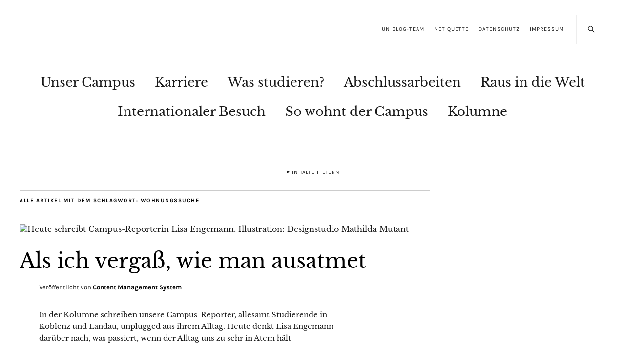

--- FILE ---
content_type: text/html; charset=UTF-8
request_url: https://blog.uni-koblenz-landau.de/tag/wohnungssuche/
body_size: 23543
content:
<!DOCTYPE html><html lang="de"><head><meta charset="UTF-8" /><meta name="viewport" content="width=device-width,initial-scale=1"><link rel="profile" href="http://gmpg.org/xfn/11"><link rel="pingback" href="https://blog.uni-koblenz-landau.de/xmlrpc.php"> <!--[if lt IE 9]> <script src="https://blog.uni-koblenz-landau.de/wp-content/themes/zuki/js/html5.js"></script> <![endif]--><meta name='robots' content='index, follow, max-image-preview:large, max-snippet:-1, max-video-preview:-1' /><title>Wohnungssuche Archive - Blog der Universität Koblenz · Landau</title><link rel="canonical" href="https://blog.uni-koblenz-landau.de/tag/wohnungssuche/" /><meta property="og:locale" content="de_DE" /><meta property="og:type" content="article" /><meta property="og:title" content="Wohnungssuche Archive - Blog der Universität Koblenz · Landau" /><meta property="og:url" content="https://blog.uni-koblenz-landau.de/tag/wohnungssuche/" /><meta property="og:site_name" content="Blog der Universität Koblenz · Landau" /><meta name="twitter:card" content="summary_large_image" /><meta name="twitter:site" content="@unikold" /> <script type="application/ld+json" class="yoast-schema-graph">{"@context":"https://schema.org","@graph":[{"@type":"CollectionPage","@id":"https://blog.uni-koblenz-landau.de/tag/wohnungssuche/","url":"https://blog.uni-koblenz-landau.de/tag/wohnungssuche/","name":"Wohnungssuche Archive - Blog der Universität Koblenz · Landau","isPartOf":{"@id":"https://blog.uni-koblenz-landau.de/#website"},"primaryImageOfPage":{"@id":"https://blog.uni-koblenz-landau.de/tag/wohnungssuche/#primaryimage"},"image":{"@id":"https://blog.uni-koblenz-landau.de/tag/wohnungssuche/#primaryimage"},"thumbnailUrl":"https://blog.uni-koblenz-landau.de/wp-content/uploads/sites/7/2017/06/72web2.jpg","breadcrumb":{"@id":"https://blog.uni-koblenz-landau.de/tag/wohnungssuche/#breadcrumb"},"inLanguage":"de"},{"@type":"ImageObject","inLanguage":"de","@id":"https://blog.uni-koblenz-landau.de/tag/wohnungssuche/#primaryimage","url":"https://blog.uni-koblenz-landau.de/wp-content/uploads/sites/7/2017/06/72web2.jpg","contentUrl":"https://blog.uni-koblenz-landau.de/wp-content/uploads/sites/7/2017/06/72web2.jpg","width":1200,"height":900,"caption":"Heute schreibt Campus-Reporterin Lisa Engemann. Illustration: Designstudio Mathilda Mutant"},{"@type":"BreadcrumbList","@id":"https://blog.uni-koblenz-landau.de/tag/wohnungssuche/#breadcrumb","itemListElement":[{"@type":"ListItem","position":1,"name":"Startseite","item":"https://blog.uni-koblenz-landau.de/"},{"@type":"ListItem","position":2,"name":"Wohnungssuche"}]},{"@type":"WebSite","@id":"https://blog.uni-koblenz-landau.de/#website","url":"https://blog.uni-koblenz-landau.de/","name":"Blog der Universität Koblenz · Landau","description":"Universität Koblenz · Landau","publisher":{"@id":"https://blog.uni-koblenz-landau.de/#organization"},"potentialAction":[{"@type":"SearchAction","target":{"@type":"EntryPoint","urlTemplate":"https://blog.uni-koblenz-landau.de/?s={search_term_string}"},"query-input":{"@type":"PropertyValueSpecification","valueRequired":true,"valueName":"search_term_string"}}],"inLanguage":"de"},{"@type":"Organization","@id":"https://blog.uni-koblenz-landau.de/#organization","name":"Universität Koblenz-Landau","url":"https://blog.uni-koblenz-landau.de/","logo":{"@type":"ImageObject","inLanguage":"de","@id":"https://blog.uni-koblenz-landau.de/#/schema/logo/image/","url":"https://blog.uni-koblenz-landau.de/wp-content/uploads/sites/7/2015/12/Uni-Blog-Logo-RGB-1.png","contentUrl":"https://blog.uni-koblenz-landau.de/wp-content/uploads/sites/7/2015/12/Uni-Blog-Logo-RGB-1.png","width":400,"height":400,"caption":"Universität Koblenz-Landau"},"image":{"@id":"https://blog.uni-koblenz-landau.de/#/schema/logo/image/"},"sameAs":["https://www.facebook.com/uni.koblenz-landau","https://x.com/unikold","https://www.instagram.com/unikoblenzlandau/","https://www.linkedin.com/school/universität-koblenz-landau","https://www.youtube.com/user/unikoblenzlandau","https://de.wikipedia.org/wiki/Universität_Koblenz-Landau"]}]}</script> <link rel="alternate" type="application/rss+xml" title="Blog der Universität Koblenz · Landau &raquo; Feed" href="https://blog.uni-koblenz-landau.de/feed/" /><link rel="alternate" type="application/rss+xml" title="Blog der Universität Koblenz · Landau &raquo; Kommentar-Feed" href="https://blog.uni-koblenz-landau.de/comments/feed/" /><link rel="alternate" type="application/rss+xml" title="Blog der Universität Koblenz · Landau &raquo; Wohnungssuche Schlagwort-Feed" href="https://blog.uni-koblenz-landau.de/tag/wohnungssuche/feed/" /><style id='wp-img-auto-sizes-contain-inline-css' type='text/css'>img:is([sizes=auto i],[sizes^="auto," i]){contain-intrinsic-size:3000px 1500px}
/*# sourceURL=wp-img-auto-sizes-contain-inline-css */</style><style id='wp-block-library-inline-css' type='text/css'>:root{--wp-block-synced-color:#7a00df;--wp-block-synced-color--rgb:122,0,223;--wp-bound-block-color:var(--wp-block-synced-color);--wp-editor-canvas-background:#ddd;--wp-admin-theme-color:#007cba;--wp-admin-theme-color--rgb:0,124,186;--wp-admin-theme-color-darker-10:#006ba1;--wp-admin-theme-color-darker-10--rgb:0,107,160.5;--wp-admin-theme-color-darker-20:#005a87;--wp-admin-theme-color-darker-20--rgb:0,90,135;--wp-admin-border-width-focus:2px}@media (min-resolution:192dpi){:root{--wp-admin-border-width-focus:1.5px}}.wp-element-button{cursor:pointer}:root .has-very-light-gray-background-color{background-color:#eee}:root .has-very-dark-gray-background-color{background-color:#313131}:root .has-very-light-gray-color{color:#eee}:root .has-very-dark-gray-color{color:#313131}:root .has-vivid-green-cyan-to-vivid-cyan-blue-gradient-background{background:linear-gradient(135deg,#00d084,#0693e3)}:root .has-purple-crush-gradient-background{background:linear-gradient(135deg,#34e2e4,#4721fb 50%,#ab1dfe)}:root .has-hazy-dawn-gradient-background{background:linear-gradient(135deg,#faaca8,#dad0ec)}:root .has-subdued-olive-gradient-background{background:linear-gradient(135deg,#fafae1,#67a671)}:root .has-atomic-cream-gradient-background{background:linear-gradient(135deg,#fdd79a,#004a59)}:root .has-nightshade-gradient-background{background:linear-gradient(135deg,#330968,#31cdcf)}:root .has-midnight-gradient-background{background:linear-gradient(135deg,#020381,#2874fc)}:root{--wp--preset--font-size--normal:16px;--wp--preset--font-size--huge:42px}.has-regular-font-size{font-size:1em}.has-larger-font-size{font-size:2.625em}.has-normal-font-size{font-size:var(--wp--preset--font-size--normal)}.has-huge-font-size{font-size:var(--wp--preset--font-size--huge)}.has-text-align-center{text-align:center}.has-text-align-left{text-align:left}.has-text-align-right{text-align:right}.has-fit-text{white-space:nowrap!important}#end-resizable-editor-section{display:none}.aligncenter{clear:both}.items-justified-left{justify-content:flex-start}.items-justified-center{justify-content:center}.items-justified-right{justify-content:flex-end}.items-justified-space-between{justify-content:space-between}.screen-reader-text{border:0;clip-path:inset(50%);height:1px;margin:-1px;overflow:hidden;padding:0;position:absolute;width:1px;word-wrap:normal!important}.screen-reader-text:focus{background-color:#ddd;clip-path:none;color:#444;display:block;font-size:1em;height:auto;left:5px;line-height:normal;padding:15px 23px 14px;text-decoration:none;top:5px;width:auto;z-index:100000}html :where(.has-border-color){border-style:solid}html :where([style*=border-top-color]){border-top-style:solid}html :where([style*=border-right-color]){border-right-style:solid}html :where([style*=border-bottom-color]){border-bottom-style:solid}html :where([style*=border-left-color]){border-left-style:solid}html :where([style*=border-width]){border-style:solid}html :where([style*=border-top-width]){border-top-style:solid}html :where([style*=border-right-width]){border-right-style:solid}html :where([style*=border-bottom-width]){border-bottom-style:solid}html :where([style*=border-left-width]){border-left-style:solid}html :where(img[class*=wp-image-]){height:auto;max-width:100%}:where(figure){margin:0 0 1em}html :where(.is-position-sticky){--wp-admin--admin-bar--position-offset:var(--wp-admin--admin-bar--height,0px)}@media screen and (max-width:600px){html :where(.is-position-sticky){--wp-admin--admin-bar--position-offset:0px}}

/*# sourceURL=wp-block-library-inline-css */</style><style id='wp-block-paragraph-inline-css' type='text/css'>.is-small-text{font-size:.875em}.is-regular-text{font-size:1em}.is-large-text{font-size:2.25em}.is-larger-text{font-size:3em}.has-drop-cap:not(:focus):first-letter{float:left;font-size:8.4em;font-style:normal;font-weight:100;line-height:.68;margin:.05em .1em 0 0;text-transform:uppercase}body.rtl .has-drop-cap:not(:focus):first-letter{float:none;margin-left:.1em}p.has-drop-cap.has-background{overflow:hidden}:root :where(p.has-background){padding:1.25em 2.375em}:where(p.has-text-color:not(.has-link-color)) a{color:inherit}p.has-text-align-left[style*="writing-mode:vertical-lr"],p.has-text-align-right[style*="writing-mode:vertical-rl"]{rotate:180deg}
/*# sourceURL=https://blog.uni-koblenz-landau.de/wp-includes/blocks/paragraph/style.min.css */</style><style id='global-styles-inline-css' type='text/css'>:root{--wp--preset--aspect-ratio--square: 1;--wp--preset--aspect-ratio--4-3: 4/3;--wp--preset--aspect-ratio--3-4: 3/4;--wp--preset--aspect-ratio--3-2: 3/2;--wp--preset--aspect-ratio--2-3: 2/3;--wp--preset--aspect-ratio--16-9: 16/9;--wp--preset--aspect-ratio--9-16: 9/16;--wp--preset--color--black: #000000;--wp--preset--color--cyan-bluish-gray: #abb8c3;--wp--preset--color--white: #ffffff;--wp--preset--color--pale-pink: #f78da7;--wp--preset--color--vivid-red: #cf2e2e;--wp--preset--color--luminous-vivid-orange: #ff6900;--wp--preset--color--luminous-vivid-amber: #fcb900;--wp--preset--color--light-green-cyan: #7bdcb5;--wp--preset--color--vivid-green-cyan: #00d084;--wp--preset--color--pale-cyan-blue: #8ed1fc;--wp--preset--color--vivid-cyan-blue: #0693e3;--wp--preset--color--vivid-purple: #9b51e0;--wp--preset--gradient--vivid-cyan-blue-to-vivid-purple: linear-gradient(135deg,rgb(6,147,227) 0%,rgb(155,81,224) 100%);--wp--preset--gradient--light-green-cyan-to-vivid-green-cyan: linear-gradient(135deg,rgb(122,220,180) 0%,rgb(0,208,130) 100%);--wp--preset--gradient--luminous-vivid-amber-to-luminous-vivid-orange: linear-gradient(135deg,rgb(252,185,0) 0%,rgb(255,105,0) 100%);--wp--preset--gradient--luminous-vivid-orange-to-vivid-red: linear-gradient(135deg,rgb(255,105,0) 0%,rgb(207,46,46) 100%);--wp--preset--gradient--very-light-gray-to-cyan-bluish-gray: linear-gradient(135deg,rgb(238,238,238) 0%,rgb(169,184,195) 100%);--wp--preset--gradient--cool-to-warm-spectrum: linear-gradient(135deg,rgb(74,234,220) 0%,rgb(151,120,209) 20%,rgb(207,42,186) 40%,rgb(238,44,130) 60%,rgb(251,105,98) 80%,rgb(254,248,76) 100%);--wp--preset--gradient--blush-light-purple: linear-gradient(135deg,rgb(255,206,236) 0%,rgb(152,150,240) 100%);--wp--preset--gradient--blush-bordeaux: linear-gradient(135deg,rgb(254,205,165) 0%,rgb(254,45,45) 50%,rgb(107,0,62) 100%);--wp--preset--gradient--luminous-dusk: linear-gradient(135deg,rgb(255,203,112) 0%,rgb(199,81,192) 50%,rgb(65,88,208) 100%);--wp--preset--gradient--pale-ocean: linear-gradient(135deg,rgb(255,245,203) 0%,rgb(182,227,212) 50%,rgb(51,167,181) 100%);--wp--preset--gradient--electric-grass: linear-gradient(135deg,rgb(202,248,128) 0%,rgb(113,206,126) 100%);--wp--preset--gradient--midnight: linear-gradient(135deg,rgb(2,3,129) 0%,rgb(40,116,252) 100%);--wp--preset--font-size--small: 13px;--wp--preset--font-size--medium: 20px;--wp--preset--font-size--large: 19px;--wp--preset--font-size--x-large: 42px;--wp--preset--font-size--regular: 15px;--wp--preset--font-size--larger: 24px;--wp--preset--spacing--20: 0.44rem;--wp--preset--spacing--30: 0.67rem;--wp--preset--spacing--40: 1rem;--wp--preset--spacing--50: 1.5rem;--wp--preset--spacing--60: 2.25rem;--wp--preset--spacing--70: 3.38rem;--wp--preset--spacing--80: 5.06rem;--wp--preset--shadow--natural: 6px 6px 9px rgba(0, 0, 0, 0.2);--wp--preset--shadow--deep: 12px 12px 50px rgba(0, 0, 0, 0.4);--wp--preset--shadow--sharp: 6px 6px 0px rgba(0, 0, 0, 0.2);--wp--preset--shadow--outlined: 6px 6px 0px -3px rgb(255, 255, 255), 6px 6px rgb(0, 0, 0);--wp--preset--shadow--crisp: 6px 6px 0px rgb(0, 0, 0);}:where(.is-layout-flex){gap: 0.5em;}:where(.is-layout-grid){gap: 0.5em;}body .is-layout-flex{display: flex;}.is-layout-flex{flex-wrap: wrap;align-items: center;}.is-layout-flex > :is(*, div){margin: 0;}body .is-layout-grid{display: grid;}.is-layout-grid > :is(*, div){margin: 0;}:where(.wp-block-columns.is-layout-flex){gap: 2em;}:where(.wp-block-columns.is-layout-grid){gap: 2em;}:where(.wp-block-post-template.is-layout-flex){gap: 1.25em;}:where(.wp-block-post-template.is-layout-grid){gap: 1.25em;}.has-black-color{color: var(--wp--preset--color--black) !important;}.has-cyan-bluish-gray-color{color: var(--wp--preset--color--cyan-bluish-gray) !important;}.has-white-color{color: var(--wp--preset--color--white) !important;}.has-pale-pink-color{color: var(--wp--preset--color--pale-pink) !important;}.has-vivid-red-color{color: var(--wp--preset--color--vivid-red) !important;}.has-luminous-vivid-orange-color{color: var(--wp--preset--color--luminous-vivid-orange) !important;}.has-luminous-vivid-amber-color{color: var(--wp--preset--color--luminous-vivid-amber) !important;}.has-light-green-cyan-color{color: var(--wp--preset--color--light-green-cyan) !important;}.has-vivid-green-cyan-color{color: var(--wp--preset--color--vivid-green-cyan) !important;}.has-pale-cyan-blue-color{color: var(--wp--preset--color--pale-cyan-blue) !important;}.has-vivid-cyan-blue-color{color: var(--wp--preset--color--vivid-cyan-blue) !important;}.has-vivid-purple-color{color: var(--wp--preset--color--vivid-purple) !important;}.has-black-background-color{background-color: var(--wp--preset--color--black) !important;}.has-cyan-bluish-gray-background-color{background-color: var(--wp--preset--color--cyan-bluish-gray) !important;}.has-white-background-color{background-color: var(--wp--preset--color--white) !important;}.has-pale-pink-background-color{background-color: var(--wp--preset--color--pale-pink) !important;}.has-vivid-red-background-color{background-color: var(--wp--preset--color--vivid-red) !important;}.has-luminous-vivid-orange-background-color{background-color: var(--wp--preset--color--luminous-vivid-orange) !important;}.has-luminous-vivid-amber-background-color{background-color: var(--wp--preset--color--luminous-vivid-amber) !important;}.has-light-green-cyan-background-color{background-color: var(--wp--preset--color--light-green-cyan) !important;}.has-vivid-green-cyan-background-color{background-color: var(--wp--preset--color--vivid-green-cyan) !important;}.has-pale-cyan-blue-background-color{background-color: var(--wp--preset--color--pale-cyan-blue) !important;}.has-vivid-cyan-blue-background-color{background-color: var(--wp--preset--color--vivid-cyan-blue) !important;}.has-vivid-purple-background-color{background-color: var(--wp--preset--color--vivid-purple) !important;}.has-black-border-color{border-color: var(--wp--preset--color--black) !important;}.has-cyan-bluish-gray-border-color{border-color: var(--wp--preset--color--cyan-bluish-gray) !important;}.has-white-border-color{border-color: var(--wp--preset--color--white) !important;}.has-pale-pink-border-color{border-color: var(--wp--preset--color--pale-pink) !important;}.has-vivid-red-border-color{border-color: var(--wp--preset--color--vivid-red) !important;}.has-luminous-vivid-orange-border-color{border-color: var(--wp--preset--color--luminous-vivid-orange) !important;}.has-luminous-vivid-amber-border-color{border-color: var(--wp--preset--color--luminous-vivid-amber) !important;}.has-light-green-cyan-border-color{border-color: var(--wp--preset--color--light-green-cyan) !important;}.has-vivid-green-cyan-border-color{border-color: var(--wp--preset--color--vivid-green-cyan) !important;}.has-pale-cyan-blue-border-color{border-color: var(--wp--preset--color--pale-cyan-blue) !important;}.has-vivid-cyan-blue-border-color{border-color: var(--wp--preset--color--vivid-cyan-blue) !important;}.has-vivid-purple-border-color{border-color: var(--wp--preset--color--vivid-purple) !important;}.has-vivid-cyan-blue-to-vivid-purple-gradient-background{background: var(--wp--preset--gradient--vivid-cyan-blue-to-vivid-purple) !important;}.has-light-green-cyan-to-vivid-green-cyan-gradient-background{background: var(--wp--preset--gradient--light-green-cyan-to-vivid-green-cyan) !important;}.has-luminous-vivid-amber-to-luminous-vivid-orange-gradient-background{background: var(--wp--preset--gradient--luminous-vivid-amber-to-luminous-vivid-orange) !important;}.has-luminous-vivid-orange-to-vivid-red-gradient-background{background: var(--wp--preset--gradient--luminous-vivid-orange-to-vivid-red) !important;}.has-very-light-gray-to-cyan-bluish-gray-gradient-background{background: var(--wp--preset--gradient--very-light-gray-to-cyan-bluish-gray) !important;}.has-cool-to-warm-spectrum-gradient-background{background: var(--wp--preset--gradient--cool-to-warm-spectrum) !important;}.has-blush-light-purple-gradient-background{background: var(--wp--preset--gradient--blush-light-purple) !important;}.has-blush-bordeaux-gradient-background{background: var(--wp--preset--gradient--blush-bordeaux) !important;}.has-luminous-dusk-gradient-background{background: var(--wp--preset--gradient--luminous-dusk) !important;}.has-pale-ocean-gradient-background{background: var(--wp--preset--gradient--pale-ocean) !important;}.has-electric-grass-gradient-background{background: var(--wp--preset--gradient--electric-grass) !important;}.has-midnight-gradient-background{background: var(--wp--preset--gradient--midnight) !important;}.has-small-font-size{font-size: var(--wp--preset--font-size--small) !important;}.has-medium-font-size{font-size: var(--wp--preset--font-size--medium) !important;}.has-large-font-size{font-size: var(--wp--preset--font-size--large) !important;}.has-x-large-font-size{font-size: var(--wp--preset--font-size--x-large) !important;}
/*# sourceURL=global-styles-inline-css */</style><style id='classic-theme-styles-inline-css' type='text/css'>/*! This file is auto-generated */
.wp-block-button__link{color:#fff;background-color:#32373c;border-radius:9999px;box-shadow:none;text-decoration:none;padding:calc(.667em + 2px) calc(1.333em + 2px);font-size:1.125em}.wp-block-file__button{background:#32373c;color:#fff;text-decoration:none}
/*# sourceURL=/wp-includes/css/classic-themes.min.css */</style><link rel='stylesheet' id='contact-form-7-css' href='https://blog.uni-koblenz-landau.de/wp-content/cache/autoptimize/7/autoptimize_single_64ac31699f5326cb3c76122498b76f66.php?ver=6.1.4' type='text/css' media='all' /><link rel='stylesheet' id='cookie-notice-front-css' href='https://blog.uni-koblenz-landau.de/wp-content/plugins/cookie-notice/css/front.min.css?ver=2.5.11' type='text/css' media='all' /><link rel='stylesheet' id='events-manager-css' href='https://blog.uni-koblenz-landau.de/wp-content/plugins/events-manager/includes/css/events-manager.min.css?ver=7.2.3.1' type='text/css' media='all' /><style id='events-manager-inline-css' type='text/css'>body .em { --font-family : inherit; --font-weight : inherit; --font-size : 1em; --line-height : inherit; }
/*# sourceURL=events-manager-inline-css */</style><link rel='stylesheet' id='searchandfilter-css' href='https://blog.uni-koblenz-landau.de/wp-content/cache/autoptimize/7/autoptimize_single_3b954135677c0387989e5fc0404c3439.php?ver=1' type='text/css' media='all' /><link rel='stylesheet' id='wp-ulike-css' href='https://blog.uni-koblenz-landau.de/wp-content/plugins/wp-ulike/assets/css/wp-ulike.min.css?ver=4.8.2' type='text/css' media='all' /><link rel='stylesheet' id='wpos-slick-style-css' href='https://blog.uni-koblenz-landau.de/wp-content/cache/autoptimize/7/autoptimize_single_144b2dcf82ceefaa126082688c60dd15.php?ver=3.7.1' type='text/css' media='all' /><link rel='stylesheet' id='wppsac-public-style-css' href='https://blog.uni-koblenz-landau.de/wp-content/cache/autoptimize/7/autoptimize_single_1751099ee94b7c7f0252606a8515999c.php?ver=3.7.1' type='text/css' media='all' /><link rel='stylesheet' id='h5p-plugin-styles-css' href='https://blog.uni-koblenz-landau.de/wp-content/cache/autoptimize/7/autoptimize_single_e392f3f1f7008ee2bbb12b93fe0c5a23.php?ver=1.16.2' type='text/css' media='all' /><link rel='stylesheet' id='netsposts_css-css' href='https://blog.uni-koblenz-landau.de/wp-content/cache/autoptimize/7/autoptimize_single_1971b1fbcc0294ce8baa3341c8467bea.php?ver=1.0.0' type='text/css' media='all' /><link rel='stylesheet' id='netsposts_star_css-css' href='https://blog.uni-koblenz-landau.de/wp-content/cache/autoptimize/7/autoptimize_single_3617a6a630fc89a80914d5fdee9c22ec.php?ver=6.9' type='text/css' media='all' /><link rel='stylesheet' id='parent-style-css' href='https://blog.uni-koblenz-landau.de/wp-content/cache/autoptimize/7/autoptimize_single_2e9df77adf0daf63c80f493bc1012e01.php?ver=6.9' type='text/css' media='all' /><link rel='stylesheet' id='zuki-flex-slider-style-css' href='https://blog.uni-koblenz-landau.de/wp-content/cache/autoptimize/7/autoptimize_single_2aa16dee18bd244685fa8ec59b0bae02.php?ver=6.9' type='text/css' media='all' /><link rel='stylesheet' id='genericons-css' href='https://blog.uni-koblenz-landau.de/wp-content/cache/autoptimize/7/autoptimize_single_c14dd6e84e694a66c7e27f11220ed49a.php?ver=3.0.3' type='text/css' media='all' /><link rel='stylesheet' id='zuki-style-css' href='https://blog.uni-koblenz-landau.de/wp-content/cache/autoptimize/7/autoptimize_single_59ce2a15fac7c675f18241dc8abb15e7.php?ver=20140630' type='text/css' media='all' /><link rel='stylesheet' id='rt-mediaelement-css' href='https://blog.uni-koblenz-landau.de/wp-content/plugins/buddypress-media/lib/media-element/mediaelementplayer-legacy.min.css?ver=4.7.7' type='text/css' media='all' /><link rel='stylesheet' id='rt-mediaelement-wp-css' href='https://blog.uni-koblenz-landau.de/wp-content/plugins/buddypress-media/lib/media-element/wp-mediaelement.min.css?ver=4.7.7' type='text/css' media='all' /><link rel='stylesheet' id='dashicons-css' href='https://blog.uni-koblenz-landau.de/wp-includes/css/dashicons.min.css?ver=6.9' type='text/css' media='all' /><link rel='stylesheet' id='rtmedia-main-css' href='https://blog.uni-koblenz-landau.de/wp-content/plugins/buddypress-media/app/assets/css/rtmedia.min.css?ver=4.7.7' type='text/css' media='all' /><link rel='stylesheet' id='rtmedia-upload-terms-main-css' href='https://blog.uni-koblenz-landau.de/wp-content/plugins/buddypress-media/app/assets/css/rtm-upload-terms.min.css?ver=4.7.7' type='text/css' media='all' /> <script defer type="text/javascript" src="https://blog.uni-koblenz-landau.de/wp-includes/js/plupload/moxie.min.js?ver=1.3.5.1" id="moxiejs-js"></script> <script defer type="text/javascript" src="https://blog.uni-koblenz-landau.de/wp-includes/js/plupload/plupload.min.js?ver=2.1.9" id="plupload-js"></script> <script type="text/javascript" src="https://blog.uni-koblenz-landau.de/wp-includes/js/jquery/jquery.min.js?ver=3.7.1" id="jquery-core-js"></script> <script defer type="text/javascript" src="https://blog.uni-koblenz-landau.de/wp-includes/js/jquery/jquery-migrate.min.js?ver=3.4.1" id="jquery-migrate-js"></script> <script defer type="text/javascript" src="https://blog.uni-koblenz-landau.de/wp-includes/js/jquery/ui/core.min.js?ver=1.13.3" id="jquery-ui-core-js"></script> <script defer type="text/javascript" src="https://blog.uni-koblenz-landau.de/wp-includes/js/jquery/ui/mouse.min.js?ver=1.13.3" id="jquery-ui-mouse-js"></script> <script defer type="text/javascript" src="https://blog.uni-koblenz-landau.de/wp-includes/js/jquery/ui/sortable.min.js?ver=1.13.3" id="jquery-ui-sortable-js"></script> <script defer type="text/javascript" src="https://blog.uni-koblenz-landau.de/wp-includes/js/jquery/ui/datepicker.min.js?ver=1.13.3" id="jquery-ui-datepicker-js"></script> <script defer id="jquery-ui-datepicker-js-after" src="[data-uri]"></script> <script defer type="text/javascript" src="https://blog.uni-koblenz-landau.de/wp-includes/js/jquery/ui/resizable.min.js?ver=1.13.3" id="jquery-ui-resizable-js"></script> <script defer type="text/javascript" src="https://blog.uni-koblenz-landau.de/wp-includes/js/jquery/ui/draggable.min.js?ver=1.13.3" id="jquery-ui-draggable-js"></script> <script defer type="text/javascript" src="https://blog.uni-koblenz-landau.de/wp-includes/js/jquery/ui/controlgroup.min.js?ver=1.13.3" id="jquery-ui-controlgroup-js"></script> <script defer type="text/javascript" src="https://blog.uni-koblenz-landau.de/wp-includes/js/jquery/ui/checkboxradio.min.js?ver=1.13.3" id="jquery-ui-checkboxradio-js"></script> <script defer type="text/javascript" src="https://blog.uni-koblenz-landau.de/wp-includes/js/jquery/ui/button.min.js?ver=1.13.3" id="jquery-ui-button-js"></script> <script defer type="text/javascript" src="https://blog.uni-koblenz-landau.de/wp-includes/js/jquery/ui/dialog.min.js?ver=1.13.3" id="jquery-ui-dialog-js"></script> <script defer id="events-manager-js-extra" src="[data-uri]"></script> <script defer type="text/javascript" src="https://blog.uni-koblenz-landau.de/wp-content/cache/autoptimize/7/autoptimize_single_e59ac455d04cd56f9a7d75fe9765329a.php?ver=7.2.3.1" id="events-manager-js"></script> <script defer type="text/javascript" src="https://blog.uni-koblenz-landau.de/wp-content/cache/autoptimize/7/autoptimize_single_ec415f25a745e63cefcaf39d06612f0f.php?ver=7.2.3.1" id="em-flatpickr-localization-js"></script> <script defer type="text/javascript" src="https://blog.uni-koblenz-landau.de/wp-content/cache/autoptimize/7/autoptimize_single_231d5791baf6196fd38a630f5726d978.php?ver=1.1" id="zuki-fitvids-js"></script> <script defer type="text/javascript" src="https://blog.uni-koblenz-landau.de/wp-content/themes/zuki/js/flex-slider/jquery.flexslider-min.js?ver=6.9" id="zuki-flex-slider-js"></script> <script defer type="text/javascript" src="https://blog.uni-koblenz-landau.de/wp-content/cache/autoptimize/7/autoptimize_single_084e71ce7c5fe48496562e8c0cd4fbdd.php?ver=20140426" id="zuki-script-js"></script> <link rel="https://api.w.org/" href="https://blog.uni-koblenz-landau.de/wp-json/" /><link rel="alternate" title="JSON" type="application/json" href="https://blog.uni-koblenz-landau.de/wp-json/wp/v2/tags/4084" /><link rel="EditURI" type="application/rsd+xml" title="RSD" href="https://blog.uni-koblenz-landau.de/xmlrpc.php?rsd" /><meta name="generator" content="WordPress 6.9" /><style type="text/css">.rtmedia-activity-container ul.rtm-activity-media-list{
			overflow: auto;
			}

			div.rtmedia-activity-container ul.rtm-activity-media-list li.media-type-document,
			div.rtmedia-activity-container ul.rtm-activity-media-list li.media-type-other{
			margin-left: 0.6em !important;
			}

			.rtmedia-activity-container li.media-type-video{
			height: 240px !important;
			width: 320px !important;
			}

			.rtmedia-activity-container li.media-type-video div.rtmedia-item-thumbnail,
			.rtmedia-activity-container li.media-type-photo a{
			width: 100% !important;
			height: 98% !important;
			}

			.rtmedia-activity-container li.media-type-video div.rtmedia-item-thumbnail video{
			width: 100% !important;
			height: 100% !important;
			}

			.rtmedia-activity-container li.media-type-video div.rtmedia-item-thumbnail .mejs-video video {
			width: 100% !important;
			height: 100% !important;
			}

			.rtmedia-activity-container li.media-type-music{
			width: 320px !important;
			}

			.rtmedia-activity-container li.media-type-music .rtmedia-item-thumbnail,
			.rtmedia-activity-container li.media-type-music .rtmedia-item-thumbnail .mejs-audio,
			.rtmedia-activity-container li.media-type-music .rtmedia-item-thumbnail audio{
			width: 100% !important;
			}

			.rtmedia-activity-container li.media-type-photo{
			width: 320px !important;
			height: 240px !important;
			}

			.rtmedia-activity-container .media-type-photo .rtmedia-item-thumbnail,
			.rtmedia-activity-container .media-type-photo .rtmedia-item-thumbnail img {
			width: 100% !important;
			height: 100% !important;
			overflow: hidden;
			}
						#buddypress ul.activity-list li.activity-item .activity-comments ul li form.ac-form .rtmedia-comment-media-upload,#buddypress ul.activity-list li.activity-item .activity-comments ul li form.ac-form .rtmedia-container {
					display: none !important
				}
					.rtmedia-container ul.rtmedia-list li.rtmedia-list-item div.rtmedia-item-thumbnail {
		width: 150px;
		max-height: 150px;
		}
		.rtmedia-container ul.rtmedia-list li.rtmedia-list-item div.rtmedia-item-thumbnail img {
		max-width: 150px;
		max-height: 150px;
		}
		.rtmedia-container .rtmedia-list  .rtmedia-list-item {
		width: 150px;
		}</style> <script defer type="text/javascript" src="https://imagesrv.adition.com/js/adition.js"></script> <script defer type="text/javascript" src="https://ad1.adfarm1.adition.com/js?wp_id=3705998"></script> 
  <script defer type="text/javascript" src="https://imagesrv.adition.com/js/adition.js"></script> <script defer type="text/javascript" src="https://ad1.adfarm1.adition.com/js?wp_id=3705999"></script> <style type="text/css">.widget-area p.summary a,
		.entry-content p a,
		.entry-content li a,
		.page .entry-content p a,
		blockquote cite a,
		.textwidget a,
		#comments .comment-text a,
		.authorbox p.author-description a {color: ;}
		.widget_zuki_recentposts_color .bg-wrap {background: #ebf8fe;}
		.archive-menu-content {background: ;}</style><style type="text/css">.recentcomments a{display:inline !important;padding:0 !important;margin:0 !important;}</style><style type="text/css" id="zuki-header-css">#site-title h1,
		#site-title h2.site-description {
			display: none;
		}</style><link rel="icon" href="https://blog.uni-koblenz-landau.de/wp-content/uploads/sites/7/2015/12/Logo-100.png" sizes="32x32" /><link rel="icon" href="https://blog.uni-koblenz-landau.de/wp-content/uploads/sites/7/2015/12/Logo-100.png" sizes="192x192" /><link rel="apple-touch-icon" href="https://blog.uni-koblenz-landau.de/wp-content/uploads/sites/7/2015/12/Logo-100.png" /><meta name="msapplication-TileImage" content="https://blog.uni-koblenz-landau.de/wp-content/uploads/sites/7/2015/12/Logo-100.png" /><style id="sccss"></style></head><body class="archive tag tag-wohnungssuche tag-4084 wp-theme-zuki wp-child-theme-zuki-nogoogle fl-builder-lite-2-9-4-1 fl-no-js cookies-not-set metaslider-plugin"><div id="container"><header id="masthead" class="cf" role="banner"><nav id="header-top-nav"><ul id="menu-top-menu" class="menu"><li id="menu-item-18496" class="menu-item menu-item-type-post_type menu-item-object-page menu-item-18496"><a href="https://blog.uni-koblenz-landau.de/uniblog-team/">Uniblog-Team</a></li><li id="menu-item-18497" class="menu-item menu-item-type-post_type menu-item-object-page menu-item-18497"><a href="https://blog.uni-koblenz-landau.de/netiquette/">Netiquette</a></li><li id="menu-item-18498" class="menu-item menu-item-type-post_type menu-item-object-page menu-item-18498"><a href="https://blog.uni-koblenz-landau.de/datenschutz/">Datenschutz</a></li><li id="menu-item-18499" class="menu-item menu-item-type-custom menu-item-object-custom menu-item-18499"><a href="http://www.uni-koblenz-landau.de/de/impressum">Impressum</a></li></ul></nav><div id="site-title"><div id="site-header"> <a href="https://blog.uni-koblenz-landau.de/" rel="home"><img src="https://blog.uni-koblenz-landau.de/wp-content/uploads/sites/7/2015/12/Logo-100.png" width="100" height="100" alt=""></a></div><h1><a href="https://blog.uni-koblenz-landau.de/" title="Blog der Universität Koblenz · Landau">Blog der Universität Koblenz · Landau</a></h1><h2 class="site-description">Universität Koblenz · Landau</h2></div> <a href="#menuopen" id="mobile-menu-toggle"><span>Menü</span></a><div id="mobile-menu-wrap" class="cf"><div class="search-box"> <a href="#" id="search-toggle"><span>Suche</span></a><form method="get" id="searchform" class="searchform" action="https://blog.uni-koblenz-landau.de/" role="search"> <label for="s" class="screen-reader-text"><span>Suche</span></label> <input type="text" class="search-field" name="s" id="s" placeholder="Suche&hellip;" /> <input type="submit" class="submit" name="submit" id="searchsubmit" value="Suche" /></form></div><nav id="site-nav" class="cf"><ul id="menu-kategorien" class="nav-menu"><li id="menu-item-18473" class="menu-item menu-item-type-taxonomy menu-item-object-category menu-item-has-children menu-item-18473"><a href="https://blog.uni-koblenz-landau.de/category/unser-campus/">Unser Campus</a><ul class="sub-menu"><li id="menu-item-18474" class="menu-item menu-item-type-taxonomy menu-item-object-category menu-item-18474"><a href="https://blog.uni-koblenz-landau.de/category/unser-campus/uni-menschen/">Uni-Menschen</a></li><li id="menu-item-18482" class="menu-item menu-item-type-taxonomy menu-item-object-category menu-item-18482"><a href="https://blog.uni-koblenz-landau.de/category/lernen-lehren-forschen/promovierende-im-interview/">Promovierende im Interview</a></li></ul></li><li id="menu-item-18486" class="menu-item menu-item-type-taxonomy menu-item-object-category menu-item-has-children menu-item-18486"><a href="https://blog.uni-koblenz-landau.de/category/karriere/">Karriere</a><ul class="sub-menu"><li id="menu-item-18475" class="menu-item menu-item-type-taxonomy menu-item-object-category menu-item-18475"><a href="https://blog.uni-koblenz-landau.de/category/karriere/studis-ihre-nebenjobs/">Studis &amp; ihre Nebenjobs</a></li><li id="menu-item-18488" class="menu-item menu-item-type-taxonomy menu-item-object-category menu-item-18488"><a href="https://blog.uni-koblenz-landau.de/category/karriere/start-up-gruendungsgeeschichten/">Start-up: Gründungsgeschichten</a></li><li id="menu-item-18487" class="menu-item menu-item-type-taxonomy menu-item-object-category menu-item-18487"><a href="https://blog.uni-koblenz-landau.de/category/karriere/alumni-portraets/">Alumni-Porträts</a></li></ul></li><li id="menu-item-18479" class="menu-item menu-item-type-taxonomy menu-item-object-category menu-item-18479"><a href="https://blog.uni-koblenz-landau.de/category/lernen-lehren-forschen/was-studieren/">Was studieren?</a></li><li id="menu-item-18480" class="menu-item menu-item-type-taxonomy menu-item-object-category menu-item-18480"><a href="https://blog.uni-koblenz-landau.de/category/lernen-lehren-forschen/abschlussarbeiten/">Abschlussarbeiten</a></li><li id="menu-item-18485" class="menu-item menu-item-type-taxonomy menu-item-object-category menu-item-18485"><a href="https://blog.uni-koblenz-landau.de/category/weltweit/raus-in-die-welt/">Raus in die Welt</a></li><li id="menu-item-18484" class="menu-item menu-item-type-taxonomy menu-item-object-category menu-item-18484"><a href="https://blog.uni-koblenz-landau.de/category/weltweit/internationaler-besuch/">Internationaler Besuch</a></li><li id="menu-item-28038" class="menu-item menu-item-type-taxonomy menu-item-object-category menu-item-28038"><a href="https://blog.uni-koblenz-landau.de/category/leben-erleben/so-wohnt-der-campus/">So wohnt der Campus</a></li><li id="menu-item-18477" class="menu-item menu-item-type-taxonomy menu-item-object-category menu-item-18477"><a href="https://blog.uni-koblenz-landau.de/category/leben-erleben/kolumne/">Kolumne</a></li></ul></nav> <a href="#menuclose" id="mobile-menu-close"><span>Menü schiessen</span></a></div><div class="archive-menu-wrap cf"> <a href="#contents" class="archive-menu-toggle"><span>Inhalte filtern</span></a><div class="archive-menu-content cf"> <a href="#closecontents" class="archive-menu-close"><span>Inhalte schliessen</span></a><div class="list-years"><h3 class="archive-menu-title">Jahre</h3><ul class="yearly"><li><a href='https://blog.uni-koblenz-landau.de/2023/'>2023</a></li><li><a href='https://blog.uni-koblenz-landau.de/2022/'>2022</a></li><li><a href='https://blog.uni-koblenz-landau.de/2021/'>2021</a></li><li><a href='https://blog.uni-koblenz-landau.de/2020/'>2020</a></li><li><a href='https://blog.uni-koblenz-landau.de/2019/'>2019</a></li><li><a href='https://blog.uni-koblenz-landau.de/2018/'>2018</a></li><li><a href='https://blog.uni-koblenz-landau.de/2017/'>2017</a></li><li><a href='https://blog.uni-koblenz-landau.de/2016/'>2016</a></li><li><a href='https://blog.uni-koblenz-landau.de/2015/'>2015</a></li><li><a href='https://blog.uni-koblenz-landau.de/2014/'>2014</a></li><li><a href='https://blog.uni-koblenz-landau.de/2013/'>2013</a></li></ul></div><div class="list-authors"><h3 class="archive-menu-title">Autoren</h3><ul class="authors"><li><a href=https://blog.uni-koblenz-landau.de/author/acsenske/><span class="author-avatar"></span><span class="author-name">acsenske</span></a></li><li><a href=https://blog.uni-koblenz-landau.de/author/boehmer/><span class="author-avatar"></span><span class="author-name">Bettina Böhmer</span></a></li><li><a href=https://blog.uni-koblenz-landau.de/author/redaktion/><span class="author-avatar"></span><span class="author-name">Redaktion</span></a></li><li><a href=https://blog.uni-koblenz-landau.de/author/ximpl/><span class="author-avatar"></span><span class="author-name">ximpl</span></a></li></ul></div><div class="list-months-cats-tags"><h3 class="archive-menu-title">Filtern nach Monat</h3><ul class="monthly"><li><a href='https://blog.uni-koblenz-landau.de/2023/03/'>März 2023</a></li><li><a href='https://blog.uni-koblenz-landau.de/2022/12/'>Dezember 2022</a></li><li><a href='https://blog.uni-koblenz-landau.de/2022/11/'>November 2022</a></li><li><a href='https://blog.uni-koblenz-landau.de/2022/09/'>September 2022</a></li><li><a href='https://blog.uni-koblenz-landau.de/2022/08/'>August 2022</a></li><li><a href='https://blog.uni-koblenz-landau.de/2022/06/'>Juni 2022</a></li><li><a href='https://blog.uni-koblenz-landau.de/2022/05/'>Mai 2022</a></li><li><a href='https://blog.uni-koblenz-landau.de/2021/09/'>September 2021</a></li><li><a href='https://blog.uni-koblenz-landau.de/2021/05/'>Mai 2021</a></li><li><a href='https://blog.uni-koblenz-landau.de/2021/03/'>März 2021</a></li><li><a href='https://blog.uni-koblenz-landau.de/2021/02/'>Februar 2021</a></li><li><a href='https://blog.uni-koblenz-landau.de/2021/01/'>Januar 2021</a></li><li><a href='https://blog.uni-koblenz-landau.de/2020/12/'>Dezember 2020</a></li><li><a href='https://blog.uni-koblenz-landau.de/2020/11/'>November 2020</a></li><li><a href='https://blog.uni-koblenz-landau.de/2020/07/'>Juli 2020</a></li><li><a href='https://blog.uni-koblenz-landau.de/2020/06/'>Juni 2020</a></li><li><a href='https://blog.uni-koblenz-landau.de/2020/05/'>Mai 2020</a></li><li><a href='https://blog.uni-koblenz-landau.de/2020/04/'>April 2020</a></li><li><a href='https://blog.uni-koblenz-landau.de/2020/02/'>Februar 2020</a></li><li><a href='https://blog.uni-koblenz-landau.de/2020/01/'>Januar 2020</a></li><li><a href='https://blog.uni-koblenz-landau.de/2019/12/'>Dezember 2019</a></li><li><a href='https://blog.uni-koblenz-landau.de/2019/11/'>November 2019</a></li><li><a href='https://blog.uni-koblenz-landau.de/2019/07/'>Juli 2019</a></li><li><a href='https://blog.uni-koblenz-landau.de/2019/06/'>Juni 2019</a></li><li><a href='https://blog.uni-koblenz-landau.de/2019/05/'>Mai 2019</a></li><li><a href='https://blog.uni-koblenz-landau.de/2019/04/'>April 2019</a></li><li><a href='https://blog.uni-koblenz-landau.de/2019/02/'>Februar 2019</a></li><li><a href='https://blog.uni-koblenz-landau.de/2019/01/'>Januar 2019</a></li><li><a href='https://blog.uni-koblenz-landau.de/2018/12/'>Dezember 2018</a></li><li><a href='https://blog.uni-koblenz-landau.de/2018/11/'>November 2018</a></li><li><a href='https://blog.uni-koblenz-landau.de/2018/10/'>Oktober 2018</a></li><li><a href='https://blog.uni-koblenz-landau.de/2018/07/'>Juli 2018</a></li><li><a href='https://blog.uni-koblenz-landau.de/2018/06/'>Juni 2018</a></li><li><a href='https://blog.uni-koblenz-landau.de/2018/05/'>Mai 2018</a></li><li><a href='https://blog.uni-koblenz-landau.de/2018/04/'>April 2018</a></li><li><a href='https://blog.uni-koblenz-landau.de/2018/02/'>Februar 2018</a></li><li><a href='https://blog.uni-koblenz-landau.de/2018/01/'>Januar 2018</a></li><li><a href='https://blog.uni-koblenz-landau.de/2017/12/'>Dezember 2017</a></li><li><a href='https://blog.uni-koblenz-landau.de/2017/11/'>November 2017</a></li><li><a href='https://blog.uni-koblenz-landau.de/2017/10/'>Oktober 2017</a></li><li><a href='https://blog.uni-koblenz-landau.de/2017/07/'>Juli 2017</a></li><li><a href='https://blog.uni-koblenz-landau.de/2017/06/'>Juni 2017</a></li><li><a href='https://blog.uni-koblenz-landau.de/2017/05/'>Mai 2017</a></li><li><a href='https://blog.uni-koblenz-landau.de/2017/04/'>April 2017</a></li><li><a href='https://blog.uni-koblenz-landau.de/2017/02/'>Februar 2017</a></li><li><a href='https://blog.uni-koblenz-landau.de/2017/01/'>Januar 2017</a></li><li><a href='https://blog.uni-koblenz-landau.de/2016/12/'>Dezember 2016</a></li><li><a href='https://blog.uni-koblenz-landau.de/2016/11/'>November 2016</a></li><li><a href='https://blog.uni-koblenz-landau.de/2016/10/'>Oktober 2016</a></li><li><a href='https://blog.uni-koblenz-landau.de/2016/07/'>Juli 2016</a></li><li><a href='https://blog.uni-koblenz-landau.de/2016/06/'>Juni 2016</a></li><li><a href='https://blog.uni-koblenz-landau.de/2016/05/'>Mai 2016</a></li><li><a href='https://blog.uni-koblenz-landau.de/2016/04/'>April 2016</a></li><li><a href='https://blog.uni-koblenz-landau.de/2016/02/'>Februar 2016</a></li><li><a href='https://blog.uni-koblenz-landau.de/2016/01/'>Januar 2016</a></li><li><a href='https://blog.uni-koblenz-landau.de/2015/12/'>Dezember 2015</a></li><li><a href='https://blog.uni-koblenz-landau.de/2015/11/'>November 2015</a></li><li><a href='https://blog.uni-koblenz-landau.de/2015/10/'>Oktober 2015</a></li><li><a href='https://blog.uni-koblenz-landau.de/2015/07/'>Juli 2015</a></li><li><a href='https://blog.uni-koblenz-landau.de/2015/06/'>Juni 2015</a></li><li><a href='https://blog.uni-koblenz-landau.de/2015/05/'>Mai 2015</a></li><li><a href='https://blog.uni-koblenz-landau.de/2015/04/'>April 2015</a></li><li><a href='https://blog.uni-koblenz-landau.de/2015/02/'>Februar 2015</a></li><li><a href='https://blog.uni-koblenz-landau.de/2015/01/'>Januar 2015</a></li><li><a href='https://blog.uni-koblenz-landau.de/2014/12/'>Dezember 2014</a></li><li><a href='https://blog.uni-koblenz-landau.de/2014/11/'>November 2014</a></li><li><a href='https://blog.uni-koblenz-landau.de/2014/10/'>Oktober 2014</a></li><li><a href='https://blog.uni-koblenz-landau.de/2014/07/'>Juli 2014</a></li><li><a href='https://blog.uni-koblenz-landau.de/2014/06/'>Juni 2014</a></li><li><a href='https://blog.uni-koblenz-landau.de/2014/05/'>Mai 2014</a></li><li><a href='https://blog.uni-koblenz-landau.de/2014/04/'>April 2014</a></li><li><a href='https://blog.uni-koblenz-landau.de/2014/02/'>Februar 2014</a></li><li><a href='https://blog.uni-koblenz-landau.de/2014/01/'>Januar 2014</a></li><li><a href='https://blog.uni-koblenz-landau.de/2013/12/'>Dezember 2013</a></li><li><a href='https://blog.uni-koblenz-landau.de/2013/11/'>November 2013</a></li><li><a href='https://blog.uni-koblenz-landau.de/2013/10/'>Oktober 2013</a></li><li><a href='https://blog.uni-koblenz-landau.de/2013/07/'>Juli 2013</a></li><li><a href='https://blog.uni-koblenz-landau.de/2013/06/'>Juni 2013</a></li><li><a href='https://blog.uni-koblenz-landau.de/2013/05/'>Mai 2013</a></li><li><a href='https://blog.uni-koblenz-landau.de/2013/04/'>April 2013</a></li><li><a href='https://blog.uni-koblenz-landau.de/2013/03/'>März 2013</a></li><li><a href='https://blog.uni-koblenz-landau.de/2013/02/'>Februar 2013</a></li><li><a href='https://blog.uni-koblenz-landau.de/2013/01/'>Januar 2013</a></li></ul><h3 class="archive-menu-title">Filtern nach Kategorie</h3><ul><li class="cat-item cat-item-15"><a href="https://blog.uni-koblenz-landau.de/category/lernen-lehren-forschen/abschlussarbeiten/">Abschlussarbeiten</a></li><li class="cat-item cat-item-1"><a href="https://blog.uni-koblenz-landau.de/category/allgemein/">Allgemein</a></li><li class="cat-item cat-item-16"><a href="https://blog.uni-koblenz-landau.de/category/karriere/alumni-portraets/">Alumni-Porträts</a></li><li class="cat-item cat-item-20"><a href="https://blog.uni-koblenz-landau.de/category/lernen-lehren-forschen/aus-dem-labor/">Aus dem Labor</a></li><li class="cat-item cat-item-5508"><a href="https://blog.uni-koblenz-landau.de/category/aus-der-redaktion/">Aus der Redaktion</a></li><li class="cat-item cat-item-5547"><a href="https://blog.uni-koblenz-landau.de/category/unser-campus/campus-aktiv/">Campus aktiv</a></li><li class="cat-item cat-item-19"><a href="https://blog.uni-koblenz-landau.de/category/leben-erleben/ehrenamt-studis-engagiert/">Ehrenamt: Studis engagiert</a></li><li class="cat-item cat-item-5550"><a href="https://blog.uni-koblenz-landau.de/category/karriere/gewusst-wie/">Gewusst wie</a></li><li class="cat-item cat-item-21"><a href="https://blog.uni-koblenz-landau.de/category/weltweit/internationaler-besuch/">Internationaler Besuch</a></li><li class="cat-item cat-item-22"><a href="https://blog.uni-koblenz-landau.de/category/karriere/">Karriere</a></li><li class="cat-item cat-item-23"><a href="https://blog.uni-koblenz-landau.de/category/leben-erleben/kolumne/">Kolumne</a></li><li class="cat-item cat-item-5543"><a href="https://blog.uni-koblenz-landau.de/category/leben-erleben/">Leben &amp; erleben</a></li><li class="cat-item cat-item-27"><a href="https://blog.uni-koblenz-landau.de/category/lernen-lehren-forschen/">Lernen, lehren, forschen</a></li><li class="cat-item cat-item-5549"><a href="https://blog.uni-koblenz-landau.de/category/karriere/praxis-erfahren/">Praxis erfahren</a></li><li class="cat-item cat-item-24"><a href="https://blog.uni-koblenz-landau.de/category/lernen-lehren-forschen/promovierende-im-interview/">Promovierende im Interview</a></li><li class="cat-item cat-item-17"><a href="https://blog.uni-koblenz-landau.de/category/weltweit/raus-in-die-welt/">Raus in die Welt</a></li><li class="cat-item cat-item-5544"><a href="https://blog.uni-koblenz-landau.de/category/leben-erleben/region-entdecken/">Region entdecken</a></li><li class="cat-item cat-item-3563"><a href="https://blog.uni-koblenz-landau.de/category/leben-erleben/so-wohnt-der-campus/">So wohnt der Campus</a></li><li class="cat-item cat-item-26"><a href="https://blog.uni-koblenz-landau.de/category/karriere/start-up-gruendungsgeeschichten/">Start-up: Gründungsgeschichten</a></li><li class="cat-item cat-item-28"><a href="https://blog.uni-koblenz-landau.de/category/karriere/studis-ihre-nebenjobs/">Studis &amp; ihre Nebenjobs</a></li><li class="cat-item cat-item-5546"><a href="https://blog.uni-koblenz-landau.de/category/lernen-lehren-forschen/studium-lehre/">Studium &amp; Lehre</a></li><li class="cat-item cat-item-29"><a href="https://blog.uni-koblenz-landau.de/category/unser-campus/uni-menschen/">Uni-Menschen</a></li><li class="cat-item cat-item-18"><a href="https://blog.uni-koblenz-landau.de/category/unser-campus/">Unser Campus</a></li><li class="cat-item cat-item-5545"><a href="https://blog.uni-koblenz-landau.de/category/unser-campus/versorgt-vernetzt/">Versorgt &amp; vernetzt</a></li><li class="cat-item cat-item-31"><a href="https://blog.uni-koblenz-landau.de/category/lernen-lehren-forschen/was-studieren/">Was studieren?</a></li><li class="cat-item cat-item-5548"><a href="https://blog.uni-koblenz-landau.de/category/weltweit/">Weltweit</a></li></ul><h3 class="archive-menu-title">Filtern nach Schlagwörtern</h3><div class="archive-menu-tags"> <a href="https://blog.uni-koblenz-landau.de/tag/alumni/" class="tag-cloud-link tag-link-89 tag-link-position-1" style="font-size: 8pt;" aria-label="Alumni (14 Einträge)">Alumni</a> / <a href="https://blog.uni-koblenz-landau.de/tag/auslandssemester/" class="tag-cloud-link tag-link-168 tag-link-position-2" style="font-size: 8.7417218543046pt;" aria-label="Auslandssemester (17 Einträge)">Auslandssemester</a> / <a href="https://blog.uni-koblenz-landau.de/tag/campus-koblenz/" class="tag-cloud-link tag-link-300 tag-link-position-3" style="font-size: 17.827814569536pt;" aria-label="Campus Koblenz (172 Einträge)">Campus Koblenz</a> / <a href="https://blog.uni-koblenz-landau.de/tag/campus-landau/" class="tag-cloud-link tag-link-301 tag-link-position-4" style="font-size: 17.456953642384pt;" aria-label="Campus Landau (156 Einträge)">Campus Landau</a> / <a href="https://blog.uni-koblenz-landau.de/tag/ehrenamt/" class="tag-cloud-link tag-link-411 tag-link-position-5" style="font-size: 9.6688741721854pt;" aria-label="Ehrenamt (22 Einträge)">Ehrenamt</a> / <a href="https://blog.uni-koblenz-landau.de/tag/engagement/" class="tag-cloud-link tag-link-439 tag-link-position-6" style="font-size: 9.2980132450331pt;" aria-label="Engagement (20 Einträge)">Engagement</a> / <a href="https://blog.uni-koblenz-landau.de/tag/forschung/" class="tag-cloud-link tag-link-584 tag-link-position-7" style="font-size: 12.728476821192pt;" aria-label="Forschung (48 Einträge)">Forschung</a> / <a href="https://blog.uni-koblenz-landau.de/tag/forschung-uni-koblenz-landau/" class="tag-cloud-link tag-link-588 tag-link-position-8" style="font-size: 9.8543046357616pt;" aria-label="Forschung Uni Koblenz-Landau (23 Einträge)">Forschung Uni Koblenz-Landau</a> / <a href="https://blog.uni-koblenz-landau.de/tag/informatik/" class="tag-cloud-link tag-link-828 tag-link-position-9" style="font-size: 10.039735099338pt;" aria-label="Informatik (24 Einträge)">Informatik</a> / <a href="https://blog.uni-koblenz-landau.de/tag/ipz/" class="tag-cloud-link tag-link-891 tag-link-position-10" style="font-size: 9.4834437086093pt;" aria-label="IPZ (21 Einträge)">IPZ</a> / <a href="https://blog.uni-koblenz-landau.de/tag/karriere/" class="tag-cloud-link tag-link-937 tag-link-position-11" style="font-size: 9.2980132450331pt;" aria-label="Karriere (20 Einträge)">Karriere</a> / <a href="https://blog.uni-koblenz-landau.de/tag/koblenz/" class="tag-cloud-link tag-link-988 tag-link-position-12" style="font-size: 15.417218543046pt;" aria-label="Koblenz (95 Einträge)">Koblenz</a> / <a href="https://blog.uni-koblenz-landau.de/tag/kolumne/" class="tag-cloud-link tag-link-1002 tag-link-position-13" style="font-size: 13.933774834437pt;" aria-label="Kolumne (65 Einträge)">Kolumne</a> / <a href="https://blog.uni-koblenz-landau.de/tag/kommunikation/" class="tag-cloud-link tag-link-1005 tag-link-position-14" style="font-size: 8pt;" aria-label="Kommunikation (14 Einträge)">Kommunikation</a> / <a href="https://blog.uni-koblenz-landau.de/tag/kultur/" class="tag-cloud-link tag-link-1035 tag-link-position-15" style="font-size: 9.2980132450331pt;" aria-label="Kultur (20 Einträge)">Kultur</a> / <a href="https://blog.uni-koblenz-landau.de/tag/kulturwissenschaft/" class="tag-cloud-link tag-link-1040 tag-link-position-16" style="font-size: 11.152317880795pt;" aria-label="Kulturwissenschaft (32 Einträge)">Kulturwissenschaft</a> / <a href="https://blog.uni-koblenz-landau.de/tag/landau/" class="tag-cloud-link tag-link-1063 tag-link-position-17" style="font-size: 14.119205298013pt;" aria-label="Landau (68 Einträge)">Landau</a> / <a href="https://blog.uni-koblenz-landau.de/tag/leben/" class="tag-cloud-link tag-link-1080 tag-link-position-18" style="font-size: 9.8543046357616pt;" aria-label="Leben (23 Einträge)">Leben</a> / <a href="https://blog.uni-koblenz-landau.de/tag/lehramt/" class="tag-cloud-link tag-link-1091 tag-link-position-19" style="font-size: 12.264900662252pt;" aria-label="Lehramt (43 Einträge)">Lehramt</a> / <a href="https://blog.uni-koblenz-landau.de/tag/musik/" class="tag-cloud-link tag-link-1258 tag-link-position-20" style="font-size: 8.4635761589404pt;" aria-label="Musik (16 Einträge)">Musik</a> / <a href="https://blog.uni-koblenz-landau.de/tag/nebenjob/" class="tag-cloud-link tag-link-1289 tag-link-position-21" style="font-size: 13.655629139073pt;" aria-label="Nebenjob (61 Einträge)">Nebenjob</a> / <a href="https://blog.uni-koblenz-landau.de/tag/nebenjob-koblenz/" class="tag-cloud-link tag-link-1292 tag-link-position-22" style="font-size: 9.6688741721854pt;" aria-label="Nebenjob Koblenz (22 Einträge)">Nebenjob Koblenz</a> / <a href="https://blog.uni-koblenz-landau.de/tag/nebenjob-landau/" class="tag-cloud-link tag-link-1293 tag-link-position-23" style="font-size: 10.317880794702pt;" aria-label="Nebenjob Landau (26 Einträge)">Nebenjob Landau</a> / <a href="https://blog.uni-koblenz-landau.de/tag/nebenjobserie/" class="tag-cloud-link tag-link-1298 tag-link-position-24" style="font-size: 8.1854304635762pt;" aria-label="Nebenjobserie (15 Einträge)">Nebenjobserie</a> / <a href="https://blog.uni-koblenz-landau.de/tag/nebenjob-studium/" class="tag-cloud-link tag-link-1296 tag-link-position-25" style="font-size: 8.9271523178808pt;" aria-label="Nebenjob Studium (18 Einträge)">Nebenjob Studium</a> / <a href="https://blog.uni-koblenz-landau.de/tag/politik/" class="tag-cloud-link tag-link-1424 tag-link-position-26" style="font-size: 8.1854304635762pt;" aria-label="Politik (15 Einträge)">Politik</a> / <a href="https://blog.uni-koblenz-landau.de/tag/promotion/" class="tag-cloud-link tag-link-1468 tag-link-position-27" style="font-size: 11.894039735099pt;" aria-label="Promotion (39 Einträge)">Promotion</a> / <a href="https://blog.uni-koblenz-landau.de/tag/psychologie/" class="tag-cloud-link tag-link-1482 tag-link-position-28" style="font-size: 11.337748344371pt;" aria-label="Psychologie (34 Einträge)">Psychologie</a> / <a href="https://blog.uni-koblenz-landau.de/tag/paedagogik/" class="tag-cloud-link tag-link-1369 tag-link-position-29" style="font-size: 10.039735099338pt;" aria-label="Pädagogik (24 Einträge)">Pädagogik</a> / <a href="https://blog.uni-koblenz-landau.de/tag/slideshow/" class="tag-cloud-link tag-link-1662 tag-link-position-30" style="font-size: 22pt;" aria-label="slideshow (490 Einträge)">slideshow</a> / <a href="https://blog.uni-koblenz-landau.de/tag/studentenleben/" class="tag-cloud-link tag-link-1780 tag-link-position-31" style="font-size: 10.132450331126pt;" aria-label="Studentenleben (25 Einträge)">Studentenleben</a> / <a href="https://blog.uni-koblenz-landau.de/tag/studi-kolumne/" class="tag-cloud-link tag-link-1786 tag-link-position-32" style="font-size: 11.245033112583pt;" aria-label="Studi-Kolumne (33 Einträge)">Studi-Kolumne</a> / <a href="https://blog.uni-koblenz-landau.de/tag/studieren/" class="tag-cloud-link tag-link-1816 tag-link-position-33" style="font-size: 10.781456953642pt;" aria-label="Studieren (29 Einträge)">Studieren</a> / <a href="https://blog.uni-koblenz-landau.de/tag/studierende/" class="tag-cloud-link tag-link-1827 tag-link-position-34" style="font-size: 12.35761589404pt;" aria-label="Studierende (44 Einträge)">Studierende</a> / <a href="https://blog.uni-koblenz-landau.de/tag/studijob/" class="tag-cloud-link tag-link-1839 tag-link-position-35" style="font-size: 8pt;" aria-label="Studijob (14 Einträge)">Studijob</a> / <a href="https://blog.uni-koblenz-landau.de/tag/studijob-landau/" class="tag-cloud-link tag-link-1841 tag-link-position-36" style="font-size: 8.9271523178808pt;" aria-label="Studijob Landau (18 Einträge)">Studijob Landau</a> / <a href="https://blog.uni-koblenz-landau.de/tag/studikolumne/" class="tag-cloud-link tag-link-1843 tag-link-position-37" style="font-size: 8.7417218543046pt;" aria-label="Studikolumne (17 Einträge)">Studikolumne</a> / <a href="https://blog.uni-koblenz-landau.de/tag/studium/" class="tag-cloud-link tag-link-1847 tag-link-position-38" style="font-size: 11.986754966887pt;" aria-label="Studium (40 Einträge)">Studium</a> / <a href="https://blog.uni-koblenz-landau.de/tag/studium-landau/" class="tag-cloud-link tag-link-1849 tag-link-position-39" style="font-size: 8.7417218543046pt;" aria-label="Studium Landau (17 Einträge)">Studium Landau</a> / <a href="https://blog.uni-koblenz-landau.de/tag/uni-menschen/" class="tag-cloud-link tag-link-2362 tag-link-position-40" style="font-size: 8.4635761589404pt;" aria-label="Uni-Menschen (16 Einträge)">Uni-Menschen</a> / <a href="https://blog.uni-koblenz-landau.de/tag/uni-koblenz/" class="tag-cloud-link tag-link-1973 tag-link-position-41" style="font-size: 9.112582781457pt;" aria-label="Uni Koblenz (19 Einträge)">Uni Koblenz</a> / <a href="https://blog.uni-koblenz-landau.de/tag/uni-koblenz-landau/" class="tag-cloud-link tag-link-1974 tag-link-position-42" style="font-size: 10.781456953642pt;" aria-label="uni koblenz-landau (29 Einträge)">uni koblenz-landau</a> / <a href="https://blog.uni-koblenz-landau.de/tag/universitaet-koblenz-landau/" class="tag-cloud-link tag-link-2000 tag-link-position-43" style="font-size: 19.033112582781pt;" aria-label="Universität Koblenz-Landau (236 Einträge)">Universität Koblenz-Landau</a> / <a href="https://blog.uni-koblenz-landau.de/tag/was-studieren/" class="tag-cloud-link tag-link-2078 tag-link-position-44" style="font-size: 8pt;" aria-label="Was studieren? (14 Einträge)">Was studieren?</a> / <a href="https://blog.uni-koblenz-landau.de/tag/wissenschaft/" class="tag-cloud-link tag-link-2148 tag-link-position-45" style="font-size: 8.9271523178808pt;" aria-label="Wissenschaft (18 Einträge)">Wissenschaft</a></div></div></div></div></header><div id="main-wrap"><div id="primary" class="site-content cf" role="main"><header class="archive-header"><h1 class="archive-title"> Alle Artikel mit dem Schlagwort: <span>Wohnungssuche</span></h1></header><article id="post-24612" class="post-24612 post type-post status-publish format-standard has-post-thumbnail hentry category-kolumne tag-abschalten tag-achtsamkeit tag-alltag tag-alltagsstress tag-atmen tag-aufmerksamkeit tag-ausatmen tag-bewusstsein tag-einatmen tag-entspannung tag-entstressen tag-innere-ruhe tag-innerer-frieden tag-kolumne tag-mindfulness tag-ruhe tag-slideshow tag-step-by-step tag-stress tag-to-do-liste tag-wohnungssuche"><div class="entry-thumbnail"> <a href="https://blog.uni-koblenz-landau.de/als-ich-vergass-wie-man-ausatmet/" title="Permalink zu Als ich vergaß, wie man ausatmet"><img width="1200" height="900" src="https://blog.uni-koblenz-landau.de/wp-content/uploads/sites/7/2017/06/72web2.jpg" class="attachment-post-thumbnail size-post-thumbnail wp-post-image" alt="Heute schreibt Campus-Reporterin Lisa Engemann. Illustration: Designstudio Mathilda Mutant" decoding="async" srcset="https://blog.uni-koblenz-landau.de/wp-content/uploads/sites/7/2017/06/72web2.jpg 1200w, https://blog.uni-koblenz-landau.de/wp-content/uploads/sites/7/2017/06/72web2-300x225.jpg 300w, https://blog.uni-koblenz-landau.de/wp-content/uploads/sites/7/2017/06/72web2-768x576.jpg 768w, https://blog.uni-koblenz-landau.de/wp-content/uploads/sites/7/2017/06/72web2-1024x768.jpg 1024w, https://blog.uni-koblenz-landau.de/wp-content/uploads/sites/7/2017/06/72web2-600x450.jpg 600w, https://blog.uni-koblenz-landau.de/wp-content/uploads/sites/7/2017/06/72web2-320x240.jpg 320w, https://blog.uni-koblenz-landau.de/wp-content/uploads/sites/7/2017/06/72web2-800x600.jpg 800w" sizes="(max-width: 1200px) 100vw, 1200px" /></a></div><header class="entry-header"><h2 class="entry-title"><a href="https://blog.uni-koblenz-landau.de/als-ich-vergass-wie-man-ausatmet/" rel="bookmark">Als ich vergaß, wie man ausatmet</a></h2><div class="entry-details"><div class="entry-author"> Veröffentlicht von <a href="https://blog.uni-koblenz-landau.de/author/content-management-system/" title="Alle Artikel von Content Management System">Content Management System</a></div></div></header><div class="entry-summary"><p>In der Kolumne schreiben unsere Campus-Reporter, allesamt Studierende in Koblenz und Landau, unplugged aus ihrem Alltag. Heute denkt Lisa Engemann darüber nach, was passiert, wenn der Alltag uns zu sehr in Atem hält.</p><div class="wpulike wpulike-default " ><div class="wp_ulike_general_class wp_ulike_is_restricted"><button type="button"
 aria-label="Like Button"
 data-ulike-id="24612"
 data-ulike-nonce="ee496d666d"
 data-ulike-type="post"
 data-ulike-template="wpulike-default"
 data-ulike-display-likers="0"
 data-ulike-likers-style="popover"
 class="wp_ulike_btn wp_ulike_put_image wp_post_btn_24612"></button><span class="count-box wp_ulike_counter_up" data-ulike-counter-value="0"></span></div></div></div><footer class="entry-meta cf"><div class="entry-date"> <a href="https://blog.uni-koblenz-landau.de/als-ich-vergass-wie-man-ausatmet/">9. November 2018</a></div><div class="entry-cats"> <a href="https://blog.uni-koblenz-landau.de/category/leben-erleben/kolumne/" rel="category tag">Kolumne</a></div></footer></article></div><div id="footerwidgets-wrap" class="cf"><div id="footer-one" class="default-sidebar widget-area" role="complementary"><aside id="rss-2" class="widget widget_rss"><h3 class="widget-title"><a class="rsswidget rss-widget-feed" href="http://www.uni-koblenz-landau.de/de/aktuell/termine/RSS"><img class="rss-widget-icon" style="border:0" width="14" height="14" src="https://blog.uni-koblenz-landau.de/wp-includes/images/rss.png" alt="RSS" loading="lazy" /></a> <a class="rsswidget rss-widget-title" href="">Termine</a></h3></aside></div><div id="footer-two" class="default-sidebar widget-area" role="complementary"><aside id="text-2" class="widget widget_text"><h3 class="widget-title">Über die Universität Koblenz-Landau</h3><div class="textwidget"><p>Die Universität Koblenz-Landau ist mit rund 17. 000 Studierenden die zweitgrößte Universität in Rheinland-Pfalz. Forschung und Lehre sind an drei interdisziplinären Profilbereichen ausgerichtet: „Bildung“, „Mensch“ und „Umwelt“. Eine Besonderheit der Universität ist ihre Struktur. Koblenz und Landau sind Standorte der Lehre, Forschung und Weiterbildung. Organisatorisches Bindeglied ist das Präsidialamt in Mainz, wo Hochschulleitung und einige Bereiche der zentralen Hochschulverwaltung angesiedelt sind.</p></div></aside></div><div id="footer-three" class="default-sidebar widget-area" role="complementary"><aside id="archives-2" class="widget widget_archive"><h3 class="widget-title">Blogarchiv</h3> <label class="screen-reader-text" for="archives-dropdown-2">Blogarchiv</label> <select id="archives-dropdown-2" name="archive-dropdown"><option value="">Monat auswählen</option><option value='https://blog.uni-koblenz-landau.de/2023/03/'> März 2023</option><option value='https://blog.uni-koblenz-landau.de/2022/12/'> Dezember 2022</option><option value='https://blog.uni-koblenz-landau.de/2022/11/'> November 2022</option><option value='https://blog.uni-koblenz-landau.de/2022/09/'> September 2022</option><option value='https://blog.uni-koblenz-landau.de/2022/08/'> August 2022</option><option value='https://blog.uni-koblenz-landau.de/2022/06/'> Juni 2022</option><option value='https://blog.uni-koblenz-landau.de/2022/05/'> Mai 2022</option><option value='https://blog.uni-koblenz-landau.de/2021/09/'> September 2021</option><option value='https://blog.uni-koblenz-landau.de/2021/05/'> Mai 2021</option><option value='https://blog.uni-koblenz-landau.de/2021/03/'> März 2021</option><option value='https://blog.uni-koblenz-landau.de/2021/02/'> Februar 2021</option><option value='https://blog.uni-koblenz-landau.de/2021/01/'> Januar 2021</option><option value='https://blog.uni-koblenz-landau.de/2020/12/'> Dezember 2020</option><option value='https://blog.uni-koblenz-landau.de/2020/11/'> November 2020</option><option value='https://blog.uni-koblenz-landau.de/2020/07/'> Juli 2020</option><option value='https://blog.uni-koblenz-landau.de/2020/06/'> Juni 2020</option><option value='https://blog.uni-koblenz-landau.de/2020/05/'> Mai 2020</option><option value='https://blog.uni-koblenz-landau.de/2020/04/'> April 2020</option><option value='https://blog.uni-koblenz-landau.de/2020/02/'> Februar 2020</option><option value='https://blog.uni-koblenz-landau.de/2020/01/'> Januar 2020</option><option value='https://blog.uni-koblenz-landau.de/2019/12/'> Dezember 2019</option><option value='https://blog.uni-koblenz-landau.de/2019/11/'> November 2019</option><option value='https://blog.uni-koblenz-landau.de/2019/07/'> Juli 2019</option><option value='https://blog.uni-koblenz-landau.de/2019/06/'> Juni 2019</option><option value='https://blog.uni-koblenz-landau.de/2019/05/'> Mai 2019</option><option value='https://blog.uni-koblenz-landau.de/2019/04/'> April 2019</option><option value='https://blog.uni-koblenz-landau.de/2019/02/'> Februar 2019</option><option value='https://blog.uni-koblenz-landau.de/2019/01/'> Januar 2019</option><option value='https://blog.uni-koblenz-landau.de/2018/12/'> Dezember 2018</option><option value='https://blog.uni-koblenz-landau.de/2018/11/'> November 2018</option><option value='https://blog.uni-koblenz-landau.de/2018/10/'> Oktober 2018</option><option value='https://blog.uni-koblenz-landau.de/2018/07/'> Juli 2018</option><option value='https://blog.uni-koblenz-landau.de/2018/06/'> Juni 2018</option><option value='https://blog.uni-koblenz-landau.de/2018/05/'> Mai 2018</option><option value='https://blog.uni-koblenz-landau.de/2018/04/'> April 2018</option><option value='https://blog.uni-koblenz-landau.de/2018/02/'> Februar 2018</option><option value='https://blog.uni-koblenz-landau.de/2018/01/'> Januar 2018</option><option value='https://blog.uni-koblenz-landau.de/2017/12/'> Dezember 2017</option><option value='https://blog.uni-koblenz-landau.de/2017/11/'> November 2017</option><option value='https://blog.uni-koblenz-landau.de/2017/10/'> Oktober 2017</option><option value='https://blog.uni-koblenz-landau.de/2017/07/'> Juli 2017</option><option value='https://blog.uni-koblenz-landau.de/2017/06/'> Juni 2017</option><option value='https://blog.uni-koblenz-landau.de/2017/05/'> Mai 2017</option><option value='https://blog.uni-koblenz-landau.de/2017/04/'> April 2017</option><option value='https://blog.uni-koblenz-landau.de/2017/02/'> Februar 2017</option><option value='https://blog.uni-koblenz-landau.de/2017/01/'> Januar 2017</option><option value='https://blog.uni-koblenz-landau.de/2016/12/'> Dezember 2016</option><option value='https://blog.uni-koblenz-landau.de/2016/11/'> November 2016</option><option value='https://blog.uni-koblenz-landau.de/2016/10/'> Oktober 2016</option><option value='https://blog.uni-koblenz-landau.de/2016/07/'> Juli 2016</option><option value='https://blog.uni-koblenz-landau.de/2016/06/'> Juni 2016</option><option value='https://blog.uni-koblenz-landau.de/2016/05/'> Mai 2016</option><option value='https://blog.uni-koblenz-landau.de/2016/04/'> April 2016</option><option value='https://blog.uni-koblenz-landau.de/2016/02/'> Februar 2016</option><option value='https://blog.uni-koblenz-landau.de/2016/01/'> Januar 2016</option><option value='https://blog.uni-koblenz-landau.de/2015/12/'> Dezember 2015</option><option value='https://blog.uni-koblenz-landau.de/2015/11/'> November 2015</option><option value='https://blog.uni-koblenz-landau.de/2015/10/'> Oktober 2015</option><option value='https://blog.uni-koblenz-landau.de/2015/07/'> Juli 2015</option><option value='https://blog.uni-koblenz-landau.de/2015/06/'> Juni 2015</option><option value='https://blog.uni-koblenz-landau.de/2015/05/'> Mai 2015</option><option value='https://blog.uni-koblenz-landau.de/2015/04/'> April 2015</option><option value='https://blog.uni-koblenz-landau.de/2015/02/'> Februar 2015</option><option value='https://blog.uni-koblenz-landau.de/2015/01/'> Januar 2015</option><option value='https://blog.uni-koblenz-landau.de/2014/12/'> Dezember 2014</option><option value='https://blog.uni-koblenz-landau.de/2014/11/'> November 2014</option><option value='https://blog.uni-koblenz-landau.de/2014/10/'> Oktober 2014</option><option value='https://blog.uni-koblenz-landau.de/2014/07/'> Juli 2014</option><option value='https://blog.uni-koblenz-landau.de/2014/06/'> Juni 2014</option><option value='https://blog.uni-koblenz-landau.de/2014/05/'> Mai 2014</option><option value='https://blog.uni-koblenz-landau.de/2014/04/'> April 2014</option><option value='https://blog.uni-koblenz-landau.de/2014/02/'> Februar 2014</option><option value='https://blog.uni-koblenz-landau.de/2014/01/'> Januar 2014</option><option value='https://blog.uni-koblenz-landau.de/2013/12/'> Dezember 2013</option><option value='https://blog.uni-koblenz-landau.de/2013/11/'> November 2013</option><option value='https://blog.uni-koblenz-landau.de/2013/10/'> Oktober 2013</option><option value='https://blog.uni-koblenz-landau.de/2013/07/'> Juli 2013</option><option value='https://blog.uni-koblenz-landau.de/2013/06/'> Juni 2013</option><option value='https://blog.uni-koblenz-landau.de/2013/05/'> Mai 2013</option><option value='https://blog.uni-koblenz-landau.de/2013/04/'> April 2013</option><option value='https://blog.uni-koblenz-landau.de/2013/03/'> März 2013</option><option value='https://blog.uni-koblenz-landau.de/2013/02/'> Februar 2013</option><option value='https://blog.uni-koblenz-landau.de/2013/01/'> Januar 2013</option> </select> <script defer src="[data-uri]"></script> </aside></div><div id="footer-four" class="default-sidebar widget-area" role="complementary"><aside id="categories-2" class="widget widget_categories"><h3 class="widget-title">Wir schreiben über</h3><ul><li class="cat-item cat-item-1"><a href="https://blog.uni-koblenz-landau.de/category/allgemein/">Allgemein</a> (2)</li><li class="cat-item cat-item-5508"><a href="https://blog.uni-koblenz-landau.de/category/aus-der-redaktion/">Aus der Redaktion</a> (9)</li><li class="cat-item cat-item-22"><a href="https://blog.uni-koblenz-landau.de/category/karriere/">Karriere</a> (152)<ul class='children'><li class="cat-item cat-item-16"><a href="https://blog.uni-koblenz-landau.de/category/karriere/alumni-portraets/">Alumni-Porträts</a> (24)</li><li class="cat-item cat-item-5550"><a href="https://blog.uni-koblenz-landau.de/category/karriere/gewusst-wie/">Gewusst wie</a> (15)</li><li class="cat-item cat-item-5549"><a href="https://blog.uni-koblenz-landau.de/category/karriere/praxis-erfahren/">Praxis erfahren</a> (5)</li><li class="cat-item cat-item-26"><a href="https://blog.uni-koblenz-landau.de/category/karriere/start-up-gruendungsgeeschichten/">Start-up: Gründungsgeschichten</a> (15)</li><li class="cat-item cat-item-28"><a href="https://blog.uni-koblenz-landau.de/category/karriere/studis-ihre-nebenjobs/">Studis &amp; ihre Nebenjobs</a> (82)</li></ul></li><li class="cat-item cat-item-5543"><a href="https://blog.uni-koblenz-landau.de/category/leben-erleben/">Leben &amp; erleben</a> (139)<ul class='children'><li class="cat-item cat-item-19"><a href="https://blog.uni-koblenz-landau.de/category/leben-erleben/ehrenamt-studis-engagiert/">Ehrenamt: Studis engagiert</a> (22)</li><li class="cat-item cat-item-23"><a href="https://blog.uni-koblenz-landau.de/category/leben-erleben/kolumne/">Kolumne</a> (96)</li><li class="cat-item cat-item-5544"><a href="https://blog.uni-koblenz-landau.de/category/leben-erleben/region-entdecken/">Region entdecken</a> (12)</li><li class="cat-item cat-item-3563"><a href="https://blog.uni-koblenz-landau.de/category/leben-erleben/so-wohnt-der-campus/">So wohnt der Campus</a> (9)</li></ul></li><li class="cat-item cat-item-27"><a href="https://blog.uni-koblenz-landau.de/category/lernen-lehren-forschen/">Lernen, lehren, forschen</a> (247)<ul class='children'><li class="cat-item cat-item-15"><a href="https://blog.uni-koblenz-landau.de/category/lernen-lehren-forschen/abschlussarbeiten/">Abschlussarbeiten</a> (15)</li><li class="cat-item cat-item-20"><a href="https://blog.uni-koblenz-landau.de/category/lernen-lehren-forschen/aus-dem-labor/">Aus dem Labor</a> (84)</li><li class="cat-item cat-item-24"><a href="https://blog.uni-koblenz-landau.de/category/lernen-lehren-forschen/promovierende-im-interview/">Promovierende im Interview</a> (39)</li><li class="cat-item cat-item-5546"><a href="https://blog.uni-koblenz-landau.de/category/lernen-lehren-forschen/studium-lehre/">Studium &amp; Lehre</a> (54)</li><li class="cat-item cat-item-31"><a href="https://blog.uni-koblenz-landau.de/category/lernen-lehren-forschen/was-studieren/">Was studieren?</a> (21)</li></ul></li><li class="cat-item cat-item-18"><a href="https://blog.uni-koblenz-landau.de/category/unser-campus/">Unser Campus</a> (255)<ul class='children'><li class="cat-item cat-item-5547"><a href="https://blog.uni-koblenz-landau.de/category/unser-campus/campus-aktiv/">Campus aktiv</a> (40)</li><li class="cat-item cat-item-29"><a href="https://blog.uni-koblenz-landau.de/category/unser-campus/uni-menschen/">Uni-Menschen</a> (106)</li><li class="cat-item cat-item-5545"><a href="https://blog.uni-koblenz-landau.de/category/unser-campus/versorgt-vernetzt/">Versorgt &amp; vernetzt</a> (19)</li></ul></li><li class="cat-item cat-item-5548"><a href="https://blog.uni-koblenz-landau.de/category/weltweit/">Weltweit</a> (40)<ul class='children'><li class="cat-item cat-item-21"><a href="https://blog.uni-koblenz-landau.de/category/weltweit/internationaler-besuch/">Internationaler Besuch</a> (12)</li><li class="cat-item cat-item-17"><a href="https://blog.uni-koblenz-landau.de/category/weltweit/raus-in-die-welt/">Raus in die Welt</a> (28)</li></ul></li></ul></aside></div></div><footer id="colophon" class="site-footer cf"><p class="site-description">Universität Koblenz · Landau</p><div id="footer-social-nav"><h3 class="social-nav-title">Die Universität in den Sozialen Medien:</h3><ul id="menu-socialmedia" class="menu"><li id="menu-item-24906" class="menu-item menu-item-type-custom menu-item-object-custom menu-item-24906"><a href="https://www.facebook.com/uni.koblenz-landau">Facebook</a></li><li id="menu-item-24907" class="menu-item menu-item-type-custom menu-item-object-custom menu-item-24907"><a href="https://twitter.com/unikold">Twitter</a></li><li id="menu-item-24908" class="menu-item menu-item-type-custom menu-item-object-custom menu-item-24908"><a href="https://www.youtube.com/user/unikoblenzlandau">Youtube</a></li><li id="menu-item-24909" class="menu-item menu-item-type-custom menu-item-object-custom menu-item-24909"><a href="https://www.xing.com/gruppen/alumni-der-universitaet-koblenz-landau">Xing</a></li><li id="menu-item-24910" class="menu-item menu-item-type-custom menu-item-object-custom menu-item-24910"><a href="https://www.linkedin.com/school/universit%C3%A4t-koblenz-landau">LinkedIn</a></li></ul></div><div id="site-info"><ul class="credit" role="contentinfo"><li>Copyright © 2021 Universität Koblenz · Landau</li></ul></div></footer></div></div> <script type="speculationrules">{"prefetch":[{"source":"document","where":{"and":[{"href_matches":"/*"},{"not":{"href_matches":["/wp-*.php","/wp-admin/*","/wp-content/uploads/sites/7/*","/wp-content/*","/wp-content/plugins/*","/wp-content/themes/zuki-nogoogle/*","/wp-content/themes/zuki/*","/*\\?(.+)"]}},{"not":{"selector_matches":"a[rel~=\"nofollow\"]"}},{"not":{"selector_matches":".no-prefetch, .no-prefetch a"}}]},"eagerness":"conservative"}]}</script> <script defer src="[data-uri]"></script> <script defer type="text/javascript" src="https://blog.uni-koblenz-landau.de/wp-includes/js/underscore.min.js?ver=1.13.7" id="underscore-js"></script> <script defer type="text/javascript" src="https://blog.uni-koblenz-landau.de/wp-includes/js/backbone.min.js?ver=1.6.0" id="backbone-js"></script> <script defer type="text/javascript" src="https://blog.uni-koblenz-landau.de/wp-content/plugins/buddypress-media/lib/media-element/mediaelement-and-player.min.js?ver=4.7.7" id="rt-mediaelement-js"></script> <script defer type="text/javascript" src="https://blog.uni-koblenz-landau.de/wp-content/plugins/buddypress-media/lib/media-element/wp-mediaelement.min.js?ver=4.7.7" id="rt-mediaelement-wp-js"></script> <script defer type="text/javascript" src="https://blog.uni-koblenz-landau.de/wp-content/cache/autoptimize/7/autoptimize_single_df49c64afd4fff79dc46d85eec027d1d.php?ver=4.7.7" id="rtmedia-emoji-picker-js"></script> <script defer id="rtmedia-main-js-extra" src="[data-uri]"></script> <script defer type="text/javascript" src="https://blog.uni-koblenz-landau.de/wp-content/plugins/buddypress-media/app/assets/js/rtmedia.min.js?ver=4.7.7" id="rtmedia-main-js"></script> <script defer id="rtmedia-backbone-js-extra" src="[data-uri]"></script> <script defer type="text/javascript" src="https://blog.uni-koblenz-landau.de/wp-content/cache/autoptimize/7/autoptimize_single_389ca7dfe616b632c54afd6d523564e9.php?ver=4.7.7" id="rtmedia-backbone-js"></script> <script type="text/javascript" src="https://blog.uni-koblenz-landau.de/wp-includes/js/dist/hooks.min.js?ver=dd5603f07f9220ed27f1" id="wp-hooks-js"></script> <script type="text/javascript" src="https://blog.uni-koblenz-landau.de/wp-includes/js/dist/i18n.min.js?ver=c26c3dc7bed366793375" id="wp-i18n-js"></script> <script defer id="wp-i18n-js-after" src="[data-uri]"></script> <script defer type="text/javascript" src="https://blog.uni-koblenz-landau.de/wp-content/cache/autoptimize/7/autoptimize_single_96e7dc3f0e8559e4a3f3ca40b17ab9c3.php?ver=6.1.4" id="swv-js"></script> <script defer id="contact-form-7-js-translations" src="[data-uri]"></script> <script defer id="contact-form-7-js-before" src="[data-uri]"></script> <script defer type="text/javascript" src="https://blog.uni-koblenz-landau.de/wp-content/cache/autoptimize/7/autoptimize_single_2912c657d0592cc532dff73d0d2ce7bb.php?ver=6.1.4" id="contact-form-7-js"></script> <script defer id="cookie-notice-front-js-before" src="[data-uri]"></script> <script defer type="text/javascript" src="https://blog.uni-koblenz-landau.de/wp-content/plugins/cookie-notice/js/front.min.js?ver=2.5.11" id="cookie-notice-front-js"></script> <script defer id="wp_ulike-js-extra" src="[data-uri]"></script> <script defer type="text/javascript" src="https://blog.uni-koblenz-landau.de/wp-content/plugins/wp-ulike/assets/js/wp-ulike.min.js?ver=4.8.2" id="wp_ulike-js"></script> <script defer type="text/javascript" src="https://blog.uni-koblenz-landau.de/wp-content/cache/autoptimize/7/autoptimize_single_a47ed7cf56be274eaba212bfee0e3348.php?ver=1.0.2" id="netsposts-js-js"></script> <script defer type="text/javascript" src="https://blog.uni-koblenz-landau.de/wp-content/cache/autoptimize/7/autoptimize_single_25b9d9349c4b333a0219e6d7b8a7a4ef.php?ver=4.7.7" id="rtmedia-magnific-popup-js"></script> <script defer type="text/javascript" src="https://blog.uni-koblenz-landau.de/wp-content/plugins/buddypress-media/app/assets/js/wp67-mediaelement-init.min.js?ver=4.7.7" id="rtmedia-wp67-mediaelement-init-js"></script> <script defer type="text/javascript" src="https://blog.uni-koblenz-landau.de/wp-content/plugins/buddypress-media/lib/touchswipe/jquery.touchSwipe.min.js?ver=4.7.7" id="rtmedia-touchswipe-js"></script> <div id="cookie-notice" role="dialog" class="cookie-notice-hidden cookie-revoke-hidden cn-position-bottom" aria-label="Cookie Notice" style="background-color: rgba(0,0,0,1);"><div class="cookie-notice-container" style="color: #fff"><span id="cn-notice-text" class="cn-text-container">Die Universität Koblenz · Landau verwendet Cookies, die nicht betriebsbedingt sind, um die Zugriffe auf unsere Internetseite zu analysieren und Anzeigen auszuliefern. Außerdem geben wir Informationen zu Ihrer Verwendung unserer Internetseite an unsere Partner für Werbung weiter. Unsere Partner führen diese Informationen möglicherweise mit weiteren Daten zusammen, die Sie Ihnen bereitgestellt haben oder die sie im Rahmen Ihrer Nutzung der Dienste gesammelt haben. Betriebsbedingte Cookies dienen der Anmeldung an der Internetseite, der Sprachwahl, der Art Ihrer Entscheidung. Sie akzeptieren unsere nicht betriebsbedingten Cookies, wenn Sie die durch Klick auf den Button 'Akzeptieren' einwilligen.</span><span id="cn-notice-buttons" class="cn-buttons-container"><button id="cn-accept-cookie" data-cookie-set="accept" class="cn-set-cookie cn-button cn-button-custom button" aria-label="Akzeptieren">Akzeptieren</button><button id="cn-refuse-cookie" data-cookie-set="refuse" class="cn-set-cookie cn-button cn-button-custom button" aria-label="Ablehnen">Ablehnen</button><button data-link-url="https://blog.uni-koblenz-landau.de/datenschutz/" data-link-target="_blank" id="cn-more-info" class="cn-more-info cn-button cn-button-custom button" aria-label="Datenschutz">Datenschutz</button></span><button type="button" id="cn-close-notice" data-cookie-set="accept" class="cn-close-icon" aria-label="Ablehnen"></button></div></div></body></html>

--- FILE ---
content_type: text/javascript; charset=utf-8
request_url: https://blog.uni-koblenz-landau.de/wp-content/cache/autoptimize/7/autoptimize_single_389ca7dfe616b632c54afd6d523564e9.php?ver=4.7.7
body_size: 15111
content:
var galleryObj;var nextpage=2;var upload_sync=false;var activity_id=-1;var uploaderObj;var objUploadView;var rtmedia_load_template_flag=true;var rtmedia_add_media_button_post_update=false;jQuery(document).ready(function(){if("object"===typeof rtmedia_backbone){for(var key in rtmedia_backbone){window[key]=rtmedia_backbone[key];}}
if("object"===typeof rtMedia_plupload){for(var key in rtMedia_plupload){window[key]=rtMedia_plupload[key];}}
if("object"===typeof rtmedia_template){for(var key in rtmedia_template){window[key]=rtmedia_template[key];}}
if("object"===typeof rtMedia_activity){for(var key in rtMedia_activity){window[key]=rtMedia_activity[key];}}
if("object"===typeof rtmedia_bp){for(var key in rtmedia_bp){window[key]=rtmedia_bp[key];}}
if("object"===typeof rtmedia_main){for(var key in rtmedia_main){window[key]=rtmedia_main[key];}}});jQuery(function($){$(document).ready(function(){$("#activity-stream").on("click",".acomment-delete",function(){let media_children=$(this).closest("li").find("div.acomment-content ul.rtmedia-list");if(media_children.length>0){media_children.remove();}});$("#rtmedia_media_single_edit .rtm-button-save").on("click",function(){var $media_id=$("#rtmedia-editor-media-id").val();var $nonce=$("#rtmedia-editor-nonce").val();if("undefined"===typeof $nonce||""===$nonce.trim()||"undefined"===typeof $media_id||""===$media_id.trim()){return;}
$media_id=parseInt($media_id);$media_head=$("#media-head-"+$media_id);if(!$media_head.length||"undefined"===typeof $media_head.css("display")||"none"!==$media_head.css("display").trim()){return;}
imageEdit.save($media_id,$nonce);});function filterBeaSaveSuccess(){location.reload();}
$.ajaxPrefilter(function(options,originalOptions,jqXHR){try{if(null===originalOptions.data||typeof originalOptions.data==="undefined"||typeof originalOptions.data.action==="undefined"||"buddypress-edit-activity-save"!==originalOptions.data.action){return true;}}catch(e){return true;}
if(!$("#activity-"+originalOptions.data.activity_id).hasClass("rtmedia_update")){return;}
originalOptions.success=filterBeaSaveSuccess;options.success=filterBeaSaveSuccess;});});var o_is_album,o_is_edit_allowed;if(typeof is_album=="undefined"){o_is_album=new Array("");}else{o_is_album=is_album;}
if(typeof is_edit_allowed=="undefined"){o_is_edit_allowed=new Array("");}else{o_is_edit_allowed=is_edit_allowed;}
rtMedia=window.rtMedia||{};rtMedia=window.rtMedia||{};rtMedia.Context=Backbone.Model.extend({url:function(){var url=rtmedia_media_slug+"/";if(!upload_sync&&nextpage>0){url+="pg/"+nextpage+"/";}
return url;},defaults:{context:"post",context_id:false,},});rtMedia.Media=Backbone.Model.extend({defaults:{id:0,blog_id:false,media_id:false,media_author:false,media_title:false,album_id:false,media_type:"photo",activity_id:false,privacy:0,views:0,downloads:0,ratings_average:0,ratings_total:0,ratings_count:0,likes:0,dislikes:0,guid:false,width:0,height:0,rt_permalink:false,duration:"0:00",},});rtMedia.Gallery=Backbone.Collection.extend({model:rtMedia.Media,url:function(){var temp=window.location.pathname;var url="";if(temp.indexOf("/"+rtmedia_media_slug+"/")==-1){url=rtmedia_media_slug+"/";}else{if(temp.indexOf("pg/")==-1){url=temp;}else{url=window.location.pathname.substr(0,window.location.pathname.lastIndexOf("pg/"));}}
if(!upload_sync&&nextpage>=1){if(url.substr(url.length-1)!="/"){url+="/";}
url+="pg/"+nextpage+"/";}
return url;},getNext:function(page,el,element){if(jQuery(".rtmedia-no-media-found").length>0){var rtmediaListUl=jQuery("<ul/>",{class:"rtmedia-list rtmedia-list-media rtm-pro-allow-action",});jQuery(".rtmedia-no-media-found").replaceWith(rtmediaListUl);}
that=this;if(rtmedia_load_template_flag==true){if(jQuery(".rtmedia_gallery_wrapper").find("input[name=media_title]").length>0){template_url+="&media_title="+
jQuery(".rtmedia_gallery_wrapper").find("input[name=media_title]").val();}
if(jQuery(".rtmedia_gallery_wrapper").find("input[name=lightbox]").length>0){template_url+="&lightbox="+
jQuery(".rtmedia_gallery_wrapper").find("input[name=lightbox]").val();}
$("#rtmedia-gallery-item-template").load(template_url,{backbone:true,is_album:o_is_album,is_edit_allowed:o_is_edit_allowed,wp_nonce:rtmedia_backbone_strings?.rtmedia_album_gallery_nonce,},function(){rtmedia_load_template_flag=false;that.getNext(page,el,element);});}
if(!rtmedia_load_template_flag){var query={json:true,};if(check_condition("search")){if(""!==$("#media_search_input").val()){var search=check_url("search");if(search){query.search=search;}
if(check_condition("search_by")){var search_by=check_url("search_by");if(search_by){query.search_by=search_by;}}}}
query.rtmedia_page=nextpage;if(el==undefined){el=jQuery(".rtmedia-list").parent().parent();}
if(el!=undefined){if(element!=undefined){$(element).parent().parent().prevAll("input[type=hidden]").not("input[name=_wp_http_referer], input[name=rtmedia_media_delete_nonce], input[name=rtmedia_bulk_delete_nonce], input[name=bulk-action], input[name=rtmedia_create_album_nonce], input[name=rtmedia_media_nonce], input[name=rtmedia_upload_nonce], input[name=rtmedia_allow_upload_attribute]").each(function(e){if($(this).attr("name")){query[$(this).attr("name")]=$(this).val();}});}
$(el).find("input[type=hidden]").not("input[name=_wp_http_referer], input[name=rtmedia_media_delete_nonce], input[name=rtmedia_bulk_delete_nonce], input[name=bulk-action], input[name=rtmedia_create_album_nonce], input[name=rtmedia_media_nonce], input[name=rtmedia_upload_nonce], input[name=rtmedia_allow_upload_attribute]").each(function(e){if($(this).attr("name")){query[$(this).attr("name")]=$(this).val();}});}
this.fetch({data:query,success:function(model,response){jQuery(".rtm-media-loading").hide();var list_el="";if(typeof element==="undefined"){if(jQuery(el).find(".rtmedia-list").length>0){list_el=jQuery(el).find(".rtmedia-list");}else{list_el=$(".rtmedia-list")[0];}}else{list_el=element.parent().siblings(".rtmedia-list");}
nextpage=response.next;if(nextpage<1){if(typeof el=="object"){jQuery(el).find(".rtmedia_next_prev").children("#rtMedia-galary-next").hide();}}
rtMedia.gallery={};rtMedia.gallery.page=page;var galleryViewObj=new rtMedia.GalleryView({collection:new rtMedia.Gallery(response.data),el:list_el,});var current_gallery=galleryViewObj.$el.parents(".rtmedia-container");var current_gallery_id=current_gallery.attr("id");rtMediaHook.call("rtmedia_after_gallery_load");jQuery("#"+current_gallery_id+" .rtmedia_next_prev .rtm-pagination").remove();jQuery("#"+current_gallery_id+" .rtmedia_next_prev .clear").remove();jQuery("#"+
current_gallery_id+" .rtmedia_next_prev .rtm-media-loading").remove();jQuery("#"+current_gallery_id+" .rtmedia_next_prev br").remove();jQuery("#"+current_gallery_id+" .rtmedia_next_prev").append(response.pagination);jQuery("#user-media span, #media-groups-li #media span, #rtmedia-nav-item-all span").text(response.media_count.all_media_count);jQuery("#rtmedia-nav-item-photo span").text(response.media_count.photos_count);jQuery("#rtmedia-nav-item-music span").text(response.media_count.music_count);jQuery("#rtmedia-nav-item-video span").text(response.media_count.videos_count);jQuery("#rtmedia-nav-item-document span").text(response.media_count.docs_count);if(jQuery("li#rtm-url-upload").length===0){jQuery("#"+current_gallery_id+" .rtmedia-list").css({opacity:1,height:"auto",overflow:"auto",});if(rtMediaHook.call("rtmedia_js_uploader_slide_after_gallery_reload")){jQuery("#rtm-media-gallery-uploader").slideUp();}}},});}},reloadView:function(parent_el){upload_sync=true;nextpage=1;jQuery(".rtmedia-container .rtmedia-list").css("opacity","0.5");this.getNext(undefined,parent_el,undefined);},});rtMedia.MediaView=Backbone.View.extend({tagName:"li",className:"rtmedia-list-item",initialize:function(){this.template=_.template($("#rtmedia-gallery-item-template").html());this.model.on("change",this.render);this.model.on("remove",this.unrender);this.render();},render:function(){$(this.el).html(this.template(this.model.toJSON()));return this.el;},unrender:function(){$(this.el).remove();},remove:function(){this.model.destroy();},});rtMedia.GalleryView=Backbone.View.extend({tagName:"ul",className:"rtmedia-list",initialize:function(){this.template=_.template($("#rtmedia-gallery-item-template").html());this.render();},render:function(){that=this;var rtmedia_gallery_container_nodata=$('div[id^="rtmedia_gallery_container_"] .rtmedia-nodata');if(upload_sync){$(that.el).html("");}
if((typeof rtmedia_load_more_or_pagination!="undefined"&&rtmedia_load_more_or_pagination=="pagination")||1==rtMedia.gallery.page){$(that.el).html("");}
if(rtmedia_gallery_container_nodata.length>0){rtmedia_gallery_container_nodata.remove();}
if(0===this.collection.length){$('div[id^="rtmedia_gallery_container_"]').append('<p class="rtmedia-nodata">'+rtmedia_no_media_found+"</p>");}else{$.each(this.collection.toJSON(),function(key,media){$(that.el).append(that.template(media));});}
if(upload_sync){upload_sync=false;}
if(nextpage>1){$(that.el).siblings(".rtmedia_next_prev").children("#rtMedia-galary-next").show();}
if("undefined"!=typeof rtmedia_masonry_layout&&"true"==rtmedia_masonry_layout&&0==jQuery(".rtmedia-container .rtmedia-list.rtm-no-masonry").length){rtm_masonry_reload(rtm_masonry_container);}
$("#media_fatch_loader").removeClass("load");},appendTo:function(media){var mediaView=new rtMedia.MediaView({model:media,});$(this.el).append(mediaView.render().el);},});galleryObj=new rtMedia.Gallery();$("body").append('<script id="rtmedia-gallery-item-template" type="text/template"></script>');$(document).on("click","#rtMedia-galary-next",function(e){if(jQuery(".rtm-media-loading").length==0){$(this).before("<div class='rtm-media-loading'><img src='"+
rMedia_loading_media+"' /></div>");}else{jQuery(".rtm-media-loading").show();}
$(this).hide();e.preventDefault();var parent_object=$(this).closest(".rtmedia-container").parent();galleryObj.getNext(nextpage,parent_object,$(this));});$(document).on("click","#rtmedia_show_all_comment",function(){var show_comment=$("#rtmedia_show_all_comment").parent().next();$(show_comment).each(function(){$(this).find("li").each(function(){$(this).removeClass("hide");});});$(this).parent().remove();rtMediaScrollComments();});$(document).on("keypress","#rtmedia_go_to_num",function(e){if(e.keyCode==13){e.preventDefault();var current_gallery=$(this).parents(".rtmedia-container");var current_gallery_id=current_gallery.attr("id");if($("#"+current_gallery_id+" .rtm-media-loading").length==0){$("#"+current_gallery_id+" .rtm-pagination").before("<div class='rtm-media-loading'><img src='"+
rMedia_loading_media+"' /></div>");}else{$("#"+current_gallery_id+" .rtm-media-loading").show();}
if(parseInt($("#"+current_gallery_id+" #rtmedia_go_to_num").val())>parseInt($("#"+current_gallery_id+" #rtmedia_last_page").val())){nextpage=parseInt($("#"+current_gallery_id+" #rtmedia_last_page").val());}else{nextpage=parseInt($("#"+current_gallery_id+" #rtmedia_go_to_num").val());}
var page_base_url=$("#"+current_gallery_id+" .rtmedia-page-no .rtmedia-page-link").data("page-base-url");var href=page_base_url+nextpage;change_rtBrowserAddressUrl(href,"");galleryObj.getNext(nextpage,$(this).parents(".rtmedia_gallery_wrapper"),$(this).parents(".rtm-pagination"));return false;}});$(document).on("click",".rtmedia-page-link",function(e){href=$(this).attr("href");var current_gallery=$(this).parents(".rtmedia-container");var current_gallery_id=current_gallery.attr("id");if($("#"+current_gallery_id+" .rtm-media-loading").length==0){$("#"+current_gallery_id+" .rtm-pagination").before("<div class='rtm-media-loading'><img src='"+
rMedia_loading_media+"' /></div>");}else{$("#"+current_gallery_id+" .rtm-media-loading").show();}
e.preventDefault();if($(this).data("page-type")=="page"){nextpage=$(this).data("page");}else if($(this).data("page-type")=="prev"){if(nextpage==-1){nextpage=parseInt($("#"+current_gallery_id+" #rtmedia_last_page").val())-
1;}else{nextpage-=2;}}else if($(this).data("page-type")=="num"){if(parseInt($("#"+current_gallery_id+" #rtmedia_go_to_num").val())>parseInt($("#rtmedia_last_page").val())){nextpage=parseInt($("#"+current_gallery_id+" #rtmedia_last_page").val());}else{nextpage=parseInt($("#"+current_gallery_id+" #rtmedia_go_to_num").val());}
page_base_url=$(this).data("page-base-url");href=page_base_url+nextpage;}
var media_search_input=$("#media_search_input");if(check_condition("search")){if(media_search_input.length>0&&""!==media_search_input.val()){var search_val=check_url("search");href+="?search="+search_val;if(check_condition("search_by")){var search_by=check_url("search_by");href+="&search_by="+search_by;}}}
change_rtBrowserAddressUrl(href,"");galleryObj.getNext(nextpage,$(this).closest(".rtmedia-container").parent(),$(this).closest(".rtm-pagination"));});$(document).on("submit","form#media_search_form",function(e){e.preventDefault();var $media_search_input=$("#media_search_input").val();var $media_search=$("#media_search");var $media_fatch_loader=$("#media_fatch_loader");var $media_type=$('input[type="hidden"][name="media_type"]');if(""===$media_search_input){return false;}
$media_search.css("cursor","pointer");$media_fatch_loader.addClass("load");nextpage=1;var href=window.location.href;if(href.indexOf("?")>-1){href=window.location.pathname;}
href+="?search="+$media_search_input;if($("#search_by").length>0){href+="&search_by="+$("#search_by").val();}
if($media_type.length>0&&"album"===$media_type.val()){href+="&media_type="+$media_type.val();}
href=encodeURI(href);change_rtBrowserAddressUrl(href,"");galleryObj.getNext(nextpage,$(this).closest(".rtmedia-container").parent());$("#media_search_remove").show();});$(document).on("click","#media_search_remove",function(e){$("#media_search").css("cursor","not-allowed");$("#media_fatch_loader").addClass("load");jQuery("#media_search_input").val("");nextpage=1;var href=window.location.pathname;if(check_condition("/pg")){remove_index=href.indexOf("pg");remove_href=href.substring(remove_index);href=href.replace(remove_href,"");}
change_rtBrowserAddressUrl(href,"");galleryObj.getNext(nextpage,$(this).parent().parent().parent().parent().parent());$("#media_search_remove").hide();});if(window.location.pathname.indexOf(rtmedia_media_slug)!=-1){var tempNext=window.location.pathname.substring(window.location.pathname.lastIndexOf("pg/")+5,window.location.pathname.lastIndexOf("/"));if(isNaN(tempNext)===false){nextpage=parseInt(tempNext)+1;}}
window.UploadView=Backbone.View.extend({events:{"click #rtMedia-start-upload":"uploadFiles",},initialize:function(config){this.uploader=new plupload.Uploader(config);var ext_enabled=config.filters[0].extensions.length;if(ext_enabled===0){this.uploader.bind("Browse",function(up){rtmedia_gallery_action_alert_message(rtmedia_media_disabled_error_message,"warning");});}},render:function(){},initUploader:function(a){if(typeof a!=="undefined"){a=false;}
this.uploader.init();$(".plupload.html5").css({zIndex:0,});$("#rtMedia-upload-button").css({zIndex:2,});if(a!==false){window.file_size_info=rtmedia_max_file_msg+this.uploader.settings.max_file_size_msg;if(rtmedia_version_compare(rtm_wp_version,"3.9")){file_extn=this.uploader.settings.filters.mime_types[0].extensions;}else{file_extn=this.uploader.settings.filters[0].extensions;}
window.file_extn_info=rtmedia_allowed_file_formats+" : "+
file_extn.split(",").join(", ");var info=window.file_size_info+"\n"+window.file_extn_info;$(".rtm-file-size-limit").attr("title",info);}
return this;},uploadFiles:function(e){if(e!=undefined){e.preventDefault();}
this.uploader.start();return false;},});if($("#rtMedia-upload-button").length>0){var uploaderForm=jQuery("#rtmedia-uploader-form");var mediaTypeFilter=uploaderForm.data("media-type");if(mediaTypeFilter&&typeof rtmedia_exteansions=="object"&&rtmedia_exteansions[mediaTypeFilter]){rtMedia_plupload_config.filters[0].extensions=rtmedia_exteansions[mediaTypeFilter].join();}else if(typeof rtmedia_upload_type_filter=="object"&&rtmedia_upload_type_filter.length>0){rtMedia_plupload_config.filters[0].extensions=rtmedia_upload_type_filter.join();}
uploaderObj=new UploadView(rtMedia_plupload_config);uploaderObj.initUploader();var rtnObj="";var redirect_request=false;jQuery(document).ajaxComplete(function(){if(redirect_request){redirect_request=false;window.location=rtnObj.redirect_url;}});uploaderObj.uploader.bind("UploadComplete",function(up,files){activity_id=-1;var hook_respo=rtMediaHook.call("rtmedia_js_after_files_uploaded");if(typeof rtmedia_gallery_reload_on_upload!="undefined"&&rtmedia_gallery_reload_on_upload=="1"){if(hook_respo!=false){galleryObj.reloadView();}}
jQuery("#rtmedia_uploader_filelist li.plupload_queue_li").remove();jQuery(".start-media-upload").hide();apply_rtMagnificPopup(jQuery(".rtmedia-list-media, .rtmedia-activity-container ul.rtmedia-list, #bp-media-list,.widget-item-listing,.bp-media-sc-list, li.media.album_updated ul,ul.bp-media-list-media, li.activity-item div.activity-content div.activity-inner div.bp_media_content"));var redirection=$("#rt_upload_hf_redirect");if(""!==rtnObj&&"undefined"!==typeof rtnObj.redirect_url&&null!==rtnObj.redirect_url){if(uploaderObj.upload_count===up.files.length&&0<redirection.length&&"true"===redirection.val()&&0===rtnObj.redirect_url.indexOf("http")){redirect_request=true;}}
window.onbeforeunload=null;});uploaderObj.uploader.bind("FilesAdded",function(up,files){var upload_size_error=false;var upload_error="";var upload_error_sep="";var upload_remove_array=[];var select_btn=jQuery(".rtmedia-upload-input");var upload_start_btn=jQuery(".start-media-upload");$.each(files,function(i,file){rtm_file_name_array=file.name.split(".");file.title=rtm_file_name_array[0];var hook_respo=rtMediaHook.call("rtmedia_js_file_added",[up,file,"#rtmedia_uploader_filelist",]);if(hook_respo==false){file.status=-1;upload_remove_array.push(file.id);return true;}
select_btn.attr("value",rtmedia_add_more_files_msg);if(typeof rtmedia_direct_upload_enabled!="undefined"&&rtmedia_direct_upload_enabled=="1"){upload_start_btn.hide();}else{upload_start_btn.show();}
if(uploaderObj.uploader.settings.max_file_size<file.size){return true;}
var tmp_array=file.name.split(".");if(rtmedia_version_compare(rtm_wp_version,"3.9")){var ext_array=uploaderObj.uploader.settings.filters.mime_types[0].extensions.split(",");}else{var ext_array=uploaderObj.uploader.settings.filters[0].extensions.split(",");}
if(tmp_array.length>1){var ext=tmp_array[tmp_array.length-1];ext=ext.toLowerCase();if(jQuery.inArray(ext,ext_array)===-1){return true;}}else{return true;}
if(rtmedia_version_compare(rtm_wp_version,"3.9")){uploaderObj.uploader.settings.filters.mime_types[0].title;}else{uploaderObj.uploader.settings.filters[0].title;}
rtmedia_selected_file_list(plupload,file,"","");$("#"+file.id+" .plupload_delete .remove-from-queue").click(function(e){e.preventDefault();uploaderObj.uploader.removeFile(up.getFile(file.id));$("#"+file.id).remove();rtMediaHook.call("rtmedia_js_file_remove",[up,file]);return false;});$("#label_"+file.id).click(function(e){e.preventDefault();rtm_file_label=this;rtm_file_title_id="text_"+file.id;rtm_file_title_input="#"+rtm_file_title_id;rtm_file_title_wrapper_id="rtm_title_wp_"+file.id;rtm_file_title_wrapper="#"+rtm_file_title_wrapper_id;rtm_file_desc_id="rtm_desc_"+file.id;rtm_file_desc_input="#"+rtm_file_desc_id;rtm_file_desc_wrapper_id="rtm_desc_wp_"+file.id;rtm_file_desc_wrapper="#"+rtm_file_desc_wrapper_id;rtm_file_save_id="save_"+file.id;rtm_file_save_el="#"+rtm_file_save_id;jQuery(rtm_file_label).hide();jQuery(rtm_file_label).siblings(".plupload_file_name_wrapper").hide();if(jQuery(rtm_file_title_input).length===0){jQuery(rtm_file_label).parent(".plupload_file_name").prepend('<div id="'+
rtm_file_title_wrapper_id+'" class="rtm-upload-edit-title-wrapper"><label>'+
rtmedia_edit_media_info_upload.title+'</label><input type="text" class="rtm-upload-edit-title" id="'+
rtm_file_title_id+'" value="'+
file.title+'" style="width: 75%;" /></div><div id="'+
rtm_file_desc_wrapper_id+'" class="rtm-upload-edit-desc-wrapper"><label>'+
rtmedia_edit_media_info_upload.description+'</label><textarea class="rtm-upload-edit-desc" id="'+
rtm_file_desc_id+'"></textarea></div><span id="'+
rtm_file_save_id+'" title="Save Change" class="dashicons dashicons-yes"></span>');}else{jQuery(rtm_file_title_wrapper).show();jQuery(rtm_file_desc_wrapper).show();jQuery(rtm_file_save_el).show();}
jQuery(rtm_file_title_input).focus();$("#save_"+file.id).click(function(e){e.preventDefault();rtm_file_label=this;rtm_file_title_id="text_"+file.id;rtm_file_title_input="#"+rtm_file_title_id;rtm_file_title_wrapper_id="rtm_title_wp_"+file.id;rtm_file_title_wrapper="#"+rtm_file_title_wrapper_id;rtm_file_desc_id="rtm_desc_"+file.id;rtm_file_desc_input="#"+rtm_file_desc_id;rtm_file_desc_wrapper_id="rtm_desc_wp_"+file.id;rtm_file_desc_wrapper="#"+rtm_file_desc_wrapper_id;rtm_file_save_id="save_"+file.id;rtm_file_save_el="#"+rtm_file_save_id;var file_title_val=jQuery(rtm_file_title_input).val();var file_desc_val=jQuery(rtm_file_desc_input).val();var file_name_wrapper_el=jQuery(rtm_file_label).siblings(".plupload_file_name_wrapper");if(""!==file_title_val.trim()){var extension=file.name.split(".")[1];file_name_wrapper_el.text(file_title_val+"."+extension);file.title=file_title_val;}
if(file_desc_val!=""){file.description=file_desc_val;}
jQuery(rtm_file_title_wrapper).hide();jQuery(rtm_file_desc_wrapper).hide();file_name_wrapper_el.show();jQuery(rtm_file_label).siblings("#label_"+file.id).show();jQuery(this).hide();});});});$.each(upload_remove_array,function(i,rfile){if(up.getFile(rfile)){up.removeFile(up.getFile(rfile));}});rtMediaHook.call("rtmedia_js_after_files_added",[up,files]);if(typeof rtmedia_direct_upload_enabled!="undefined"&&rtmedia_direct_upload_enabled=="1"){var allow_upload=rtMediaHook.call("rtmedia_js_upload_file",{src:"uploader",});if(allow_upload==false){return false;}
uploaderObj.uploadFiles();}
upload_start_btn.focus();});uploaderObj.uploader.bind("Error",function(up,err){if(err.code==-600){var tmp_array;var ext=(tr="");tmp_array=err.file.name.split(".");if(tmp_array.length>1){ext=tmp_array[tmp_array.length-1];if(!(typeof up.settings.upload_size!="undefined"&&typeof up.settings.upload_size[ext]!="undefined"&&typeof up.settings.upload_size[ext]["size"])){rtmedia_selected_file_list(plupload,err.file,up,err);}}}else{if(err.code==-601){err.message=rtmedia_file_extension_error_msg;}
rtmedia_selected_file_list(plupload,err.file,"",err);}
jQuery(".plupload_delete").on("click",function(e){e.preventDefault();jQuery(this).parent().parent("li").remove();});return false;});jQuery(".start-media-upload").on("click",function(e){e.preventDefault();var search_box=jQuery("#media_search_input");if(search_box.length>0){search_box.val("");}
if(jQuery("#rtmedia_uploader_filelist").children("li").length>0){var allow_upload=rtMediaHook.call("rtmedia_js_upload_file",{src:"uploader",});if(allow_upload==false){return false;}
uploaderObj.uploadFiles();}});uploaderObj.uploader.bind("UploadProgress",function(up,file){var progressBar=jQuery("<div/>",{class:"plupload_file_progress ui-widget-header",});progressBar.css("width",file.percent+"%");$("#"+file.id+" .plupload_file_status").html(progressBar);rtMediaHook.call("rtm_custom_progress_bar_content",[file]);$("#"+file.id).addClass("upload-progress");if(file.percent==100){$("#"+file.id).toggleClass("upload-success");}
window.onbeforeunload=function(evt){var message=rtmedia_upload_progress_error_message;return message;};});uploaderObj.uploader.bind("BeforeUpload",function(up,file){rtMediaHook.call("rtmedia_js_before_upload",{uploader:up,file:file,src:"uploader",});up.settings.multipart_params.title=file.title.split(".")[0];if(typeof file.description!="undefined"){up.settings.multipart_params.description=file.description;}else{up.settings.multipart_params.description="";}
var privacy=$("#rtm-file_upload-ui select.privacy").val();if(privacy!==undefined){up.settings.multipart_params.privacy=$("#rtm-file_upload-ui select.privacy").val();}
var redirection=$("#rt_upload_hf_redirect");if(0<redirection.length){up.settings.multipart_params.redirect=up.files.length;up.settings.multipart_params.redirection=redirection.val();}
jQuery("#rtmedia-uploader-form input[type=hidden]").each(function(){up.settings.multipart_params[$(this).attr("name")]=$(this).val();});up.settings.multipart_params.activity_id=activity_id;if($("#rtmedia-uploader-form .rtmedia-user-album-list").length>0){up.settings.multipart_params.album_id=$("#rtmedia-uploader-form .rtmedia-user-album-list").find(":selected").val();}else if($("#rtmedia-uploader-form .rtmedia-current-album").length>0){up.settings.multipart_params.album_id=$("#rtmedia-uploader-form .rtmedia-current-album").val();}
rtMediaHook.call("rtmedia_js_before_file_upload",[up,file]);});uploaderObj.uploader.bind("FileUploaded",function(up,file,res){if(/MSIE (\d+\.\d+);/.test(navigator.userAgent)){var ieversion=new Number(RegExp.$1);if(ieversion<10){if(typeof res.response!=="undefined"){res.status=200;}}}
try{rtnObj=JSON.parse(res.response);uploaderObj.uploader.settings.multipart_params.activity_id=rtnObj.activity_id;activity_id=rtnObj.activity_id;if(rtnObj.permalink!=""){$("#"+file.id+" .plupload_file_name").html("<a href='"+
rtnObj.permalink+"' target='_blank' title='"+
rtnObj.permalink+"'>"+
file.title.substring(0,40).replace(/(<([^>]+)>)/gi,"")+"</a>");$("#"+file.id+" .plupload_media_edit").html("<a href='"+
rtnObj.permalink+"edit' target='_blank'><span title='"+
rtmedia_edit_media+"'><i class='dashicons dashicons-edit'></i> "+
rtmedia_edit+"</span></a>");$("#"+file.id+" .plupload_delete").html("<span id='"+
rtnObj.media_id+"' class='rtmedia-delete-uploaded-media dashicons dashicons-dismiss' title='"+
rtmedia_delete+"'></span>");}}catch(e){}
if(res.status==200||res.status==302){if(uploaderObj.upload_count==undefined){uploaderObj.upload_count=1;}else{uploaderObj.upload_count++;}
rtMediaHook.call("rtmedia_js_after_file_upload",[up,file,res.response,]);}else{$("#"+file.id+" .plupload_file_status").html(rtmedia_upload_failed_msg);}
files=up.files;lastfile=files[files.length-1];});uploaderObj.uploader.refresh();$("#rtMedia-start-upload").click(function(e){uploaderObj.uploadFiles(e);});$("#rtMedia-start-upload").hide();jQuery(document).on("click","#rtm_show_upload_ui",function(){jQuery("#rtm-media-gallery-uploader").slideToggle();uploaderObj.uploader.refresh();jQuery("#rtm_show_upload_ui").toggleClass("primary");});}else{jQuery(document).on("click","#rtm_show_upload_ui",function(){if("object"===typeof rtMedia_plupload_config){var enabled_ext=rtMedia_plupload_config.filters[0].extensions.length;if(0===enabled_ext){rtmedia_gallery_action_alert_message(rtmedia_media_disabled_error_message,"warning");}}
jQuery("#rtm-media-gallery-uploader").slideToggle();jQuery("#rtm_show_upload_ui").toggleClass("primary");});}
jQuery(document).on("click",".plupload_delete .rtmedia-delete-uploaded-media",function(){var that=$(this);if(confirm(rtmedia_delete_uploaded_media)){var nonce=$("#rtmedia-upload-container #rtmedia_media_delete_nonce").val();var media_id=$(this).attr("id");var data={action:"delete_uploaded_media",nonce:nonce,media_id:media_id,};$.post(ajaxurl,data,function(response){if(response=="1"){that.closest("tr").remove();$("#"+media_id).remove();}});}});});jQuery(document).ready(function($){var submit_function=function(e){if(e.keyCode===13){e.preventDefault();$(this).trigger("click");var textarea=$("#whats-new");textarea.removeAttr("disabled");setTimeout(function(){textarea.focus();},200);}};if(bp_template_pack&&"legacy"!==bp_template_pack){var whats_new_form=jQuery("#whats-new-form");jQuery("#whats-new").on("focus",function(){var rt_uploader_div=whats_new_form.find(".rtmedia-uploader-div");var rt_uploader_filelist=whats_new_form.find("#rtmedia_uploader_filelist");var whats_new_option=whats_new_form.find("#whats-new-options");rt_uploader_div.show();if(0!==whats_new_option.length){whats_new_option.show();whats_new_option.css({opacity:"1",});}
rt_uploader_div.addClass("clearfix");whats_new_form.find("#rtmedia-action-update").removeClass("clearfix");rt_uploader_filelist.addClass("clear-both");rt_uploader_filelist.removeClass("clearfix");});whats_new_form.on("reset",function(){whats_new_form.find(".rtmedia-uploader-div").hide();});whats_new_form.on("submit",function(){window.onbeforeunload=null;setTimeout(function(){whats_new_form.find(".rtmedia-uploader-div").hide();},2000);});}
var file_dialog_open=false;var button="#rtmedia-upload-container #rtMedia-upload-button";var input_file_el="#rtmedia-upload-container input[type=file]:first";jQuery(document.body).on("click",input_file_el,function(){file_dialog_open=true;});jQuery(document.body).on("click",button,function(){if(false===file_dialog_open){jQuery(input_file_el).click();file_dialog_open=false;}});jQuery("#whats-new-post-in").on("change",function(e){if(jQuery(this).val()=="0"){jQuery("#whats-new-form #rtmedia-action-update .privacy").prop("disabled",false).show();}else{jQuery("#whats-new-form #rtmedia-action-update .privacy").prop("disabled",true).hide();}});let whatsNew=jQuery("#whats-new");whatsNew.on("keyup",function(e){if("&nbsp;"===whatsNew.val()){whatsNew.css("color","transparent");}else{let replaceNbsp=whatsNew.val().replace("&nbsp;","");whatsNew.val(replaceNbsp);whatsNew.css("color","inherit");}});if(typeof rtMedia_update_plupload_config=="undefined"){return false;}
var activity_attachemnt_ids=[];if(!rtmedia_add_media_button_post_update){rtmedia_add_media_button_post_update=$("#rtmedia-add-media-button-post-update");}
if(rtmedia_add_media_button_post_update.length>0){objUploadView=new UploadView(rtMedia_update_plupload_config);objUploadView.initUploader();setTimeout(function(){if(rtmedia_add_media_button_post_update.length>0){$("#whats-new-options").prepend($("#whats-new-form .rtmedia-plupload-container"));if($("#whats-new-form #rtm-file_upload-ui .privacy").length>0){$("#whats-new-form .rtmedia-plupload-container").append($("#whats-new-form #rtm-file_upload-ui .privacy"));}
$("#whats-new-form #rtmedia-whts-new-upload-container > div").css("top","0");$("#whats-new-form #rtmedia-whts-new-upload-container > div").css("left","0");}},100);if(bp_template_pack&&"legacy"!==bp_template_pack){var form_ref=jQuery("#whats-new-form");var rt_uploader_div=jQuery(".rtmedia-uploader-div");if(0<jQuery(".activity-update-form").length&&0<form_ref.length&&0<rt_uploader_div.length){jQuery(form_ref).append(rt_uploader_div);rt_uploader_div.hide();}}else{var new_options=jQuery("#whats-new-options");var rt_uploader_div=jQuery("#whats-new-form .rtmedia-uploader-div");if(0<new_options.length&&0<rt_uploader_div.length){new_options.append(rt_uploader_div);}}
if(!rtmedia_add_media_button_post_update){rtmedia_add_media_button_post_update=$("#rtmedia-add-media-button-post-update");}
$("#whats-new-form").on("click",rtmedia_add_media_button_post_update,function(e){objUploadView.uploader.refresh();$("#rtmedia-whts-new-upload-container > div").css("top","0");$("#rtmedia-whts-new-upload-container > div").css("left","0");if(/Edge/.test(navigator.userAgent)){jQuery(this).closest(".rtm-upload-button-wrapper").find("input[type=file]").click();}
$("#aw-whats-new-submit").prop("disabled",false);});objUploadView.upload_remove_array=[];objUploadView.uploader.bind("FilesAdded",function(upl,rfiles){jQuery("#whats-new-form").off("focusout");$.each(rfiles,function(i,file){file.title=file.name.substring(0,file.name.lastIndexOf("."));rtm_file_name_array=file.name.split(".");var hook_respo=rtMediaHook.call("rtmedia_js_file_added",[upl,file,"#rtmedia_uploader_filelist",]);if(hook_respo==false){file.status=-1;objUploadView.upload_remove_array.push(file.id);return true;}
if(objUploadView.uploader.settings.max_file_size<file.size){return true;}
var tmp_array=file.name.split(".");if(rtmedia_version_compare(rtm_wp_version,"3.9")){var ext_array=objUploadView.uploader.settings.filters.mime_types[0].extensions.split(",");}else{var ext_array=objUploadView.uploader.settings.filters[0].extensions.split(",");}
if(tmp_array.length>1){var ext=tmp_array[tmp_array.length-1];ext=ext.toLowerCase();if(jQuery.inArray(ext,ext_array)===-1){return true;}}else{return true;}
rtmedia_selected_file_list(plupload,file,"","");jQuery("#whats-new-content").css("padding-bottom","0px");$("#"+file.id+" .plupload_delete").click(function(e){e.preventDefault();objUploadView.uploader.removeFile(upl.getFile(file.id));$("#"+file.id).remove();return false;});$("#label_"+file.id).click(function(e){e.preventDefault();rtm_file_label=this;rtm_file_title_id="text_"+file.id;rtm_file_title_input="#"+rtm_file_title_id;rtm_file_title_wrapper_id="rtm_title_wp_"+file.id;rtm_file_title_wrapper="#"+rtm_file_title_wrapper_id;rtm_file_desc_id="rtm_desc_"+file.id;rtm_file_desc_input="#"+rtm_file_desc_id;rtm_file_desc_wrapper_id="rtm_desc_wp_"+file.id;rtm_file_desc_wrapper="#"+rtm_file_desc_wrapper_id;rtm_file_save_id="save_"+file.id;rtm_file_save_el="#"+rtm_file_save_id;jQuery(rtm_file_label).hide();jQuery(rtm_file_label).siblings(".plupload_file_name_wrapper").hide();if(jQuery(rtm_file_title_input).length===0){jQuery(rtm_file_label).parent(".plupload_file_name").prepend('<div id="'+
rtm_file_title_wrapper_id+'" class="rtm-upload-edit-title-wrapper"><label>'+
rtmedia_edit_media_info_upload.title+'</label><input type="text" class="rtm-upload-edit-title" id="'+
rtm_file_title_id+'" value="'+
file.title+'" style="width: 75%;" /></div><div id="'+
rtm_file_desc_wrapper_id+'" class="rtm-upload-edit-desc-wrapper"><label>'+
rtmedia_edit_media_info_upload.description+'</label><textarea class="rtm-upload-edit-desc" id="'+
rtm_file_desc_id+'"></textarea></div><span id="'+
rtm_file_save_id+'" title="Save Change" class="dashicons dashicons-yes"></span>');}else{jQuery(rtm_file_title_wrapper).show();jQuery(rtm_file_desc_wrapper).show();jQuery(rtm_file_save_el).show();}
jQuery(rtm_file_title_input).focus();});rtm_file_save_id="save_"+file.id;rtm_file_save_el="#"+rtm_file_save_id;jQuery(document.body).on("click",rtm_file_save_el,function(e){e.preventDefault();rtm_file_title_id="text_"+file.id;rtm_file_title_input="#"+rtm_file_title_id;rtm_file_desc_id="rtm_desc_"+file.id;rtm_file_desc_input="#"+rtm_file_desc_id;rtm_file_title_wrapper_id="rtm_title_wp_"+file.id;rtm_file_title_wrapper="#"+rtm_file_title_wrapper_id;rtm_file_desc_wrapper_id="rtm_desc_wp_"+file.id;rtm_file_desc_wrapper="#"+rtm_file_desc_wrapper_id;var file_title_val=jQuery(rtm_file_title_input).val();var file_desc_val=jQuery(rtm_file_desc_input).val();rtm_file_label="#label_"+file.id;var file_name_wrapper_el=jQuery(rtm_file_label).siblings(".plupload_file_name_wrapper");if(""!==file_title_val.trim()){var extension=file.name.split(".")[1];file_name_wrapper_el.text(file_title_val+"."+extension);file.title=file_title_val;}
if(file_desc_val!=""){file.description=file_desc_val;}
jQuery(rtm_file_title_wrapper).hide();jQuery(rtm_file_desc_wrapper).hide();file_name_wrapper_el.show();jQuery(rtm_file_label).siblings(".plupload_file_name_wrapper");jQuery(rtm_file_label).show();jQuery(this).hide();});});$.each(objUploadView.upload_remove_array,function(i,rfile){if(upl.getFile(rfile)){upl.removeFile(upl.getFile(rfile));}});if(""===jQuery("#whats-new").val().trim()){if(rtmedia_activity_text_with_attachment=="disable"){if("legacy"===bp_template_pack){$("#whats-new").css("color","transparent");$("#whats-new").val("&nbsp;");}}else{jQuery("#whats-new-form").prepend('<div id="message" class="error bp-ajax-message" style="display: block;"><p> '+
rtmedia_empty_activity_msg+" </p></div>");jQuery("#whats-new").removeAttr("disabled");return false;}}
if(typeof rtmedia_direct_upload_enabled!="undefined"&&rtmedia_direct_upload_enabled=="1"){var allow_upload=rtMediaHook.call("rtmedia_js_upload_file",{src:"activity",});if(allow_upload==false){return false;}
objUploadView.uploadFiles();}
$("#aw-whats-new-submit").focus();$(document).off("keydown","#aw-whats-new-submit",submit_function);$(document).on("keydown","#aw-whats-new-submit",submit_function);});objUploadView.uploader.bind("FileUploaded",function(up,file,res){if(/MSIE (\d+\.\d+);/.test(navigator.userAgent)){var ieversion=new Number(RegExp.$1);if(ieversion<10){try{if(typeof JSON.parse(res.response)!=="undefined"){res.status=200;}}catch(e){}}}
if(res.status==200){try{var objIds=JSON.parse(res.response);$.each(objIds,function(key,val){activity_attachemnt_ids.push(val);if($("#whats-new-form").find("#rtmedia_attached_id_"+val).length<1){$("#whats-new-form").append("<input type='hidden' name='rtMedia_attached_files[]' data-mode='rtMedia-update' id='rtmedia_attached_id_"+
val+"' value='"+
val+"' />");}});}catch(e){}
rtMediaHook.call("rtmedia_js_after_file_upload",[up,file,res.response,]);}});objUploadView.uploader.bind("Error",function(up,err){if(err.code==-600){var tmp_array;var ext=(tr="");tmp_array=err.file.name.split(".");if(tmp_array.length>1){ext=tmp_array[tmp_array.length-1];if(!(typeof up.settings.upload_size!="undefined"&&typeof up.settings.upload_size[ext]!="undefined"&&(up.settings.upload_size[ext]["size"]<1||up.settings.upload_size[ext]["size"]*1024*1024>=err.file.size))){rtmedia_selected_file_list(plupload,err.file,up,err);}}}else{if(err.code==-601){err.message=rtmedia_file_extension_error_msg;}
rtmedia_selected_file_list(plupload,err.file,"",err);}
jQuery(".plupload_delete").on("click",function(e){e.preventDefault();jQuery(this).parent().parent("li").remove();});return false;});objUploadView.uploader.bind("BeforeUpload",function(up,files){rtMediaHook.call("rtmedia_js_before_upload",{uploader:up,file:files,src:"activity",});$.each(objUploadView.upload_remove_array,function(i,rfile){if(up.getFile(rfile)){up.removeFile(up.getFile(rfile));}});var object="profile";var item_id=0;if("legacy"===bp_template_pack){if(jQuery("#whats-new-post-in").length>0){item_id=jQuery("#whats-new-post-in").val();}
if(item_id>0&&jQuery("#whats-new-post-object").length>0){object=jQuery("#whats-new-post-object").val();}}else{if("undefined"!==typeof BP_Nouveau?.activity?.params?.object){object=BP_Nouveau.activity.params.object;}
if("undefined"!==typeof BP_Nouveau?.activity?.params?.item_id){item_id=BP_Nouveau.activity.params.item_id;}else if(("profile"===object||"user"===object)&&"undefined"!==typeof BP_Nouveau?.activity?.params?.user_id){item_id=BP_Nouveau.activity.params.user_id;}}
if("groups"===object){object="group";}else if("user"===object){object="profile";}
up.settings.multipart_params.context=object;up.settings.multipart_params.context_id=item_id;up.settings.multipart_params.title=files.title;if(typeof files.description!="undefined"){up.settings.multipart_params.description=files.description;}else{up.settings.multipart_params.description="";}
if(jQuery("#whats-new-form select.privacy").prop("disabled")===false){up.settings.multipart_params.privacy=jQuery("#whats-new-form select.privacy").val();}});objUploadView.uploader.bind("UploadComplete",function(up,files){media_uploading=true;if(bp_template_pack&&"legacy"!==bp_template_pack){if("legacy"===bp_template_pack&&"disable"===rtmedia_activity_text_with_attachment&&""===jQuery.trim(jQuery("#whats-new").val())){let textarea=jQuery("#whats-new");textarea.css("color","transparent");textarea.val(" ");}
jQuery("#whats-new-form").submit();}else{jQuery("#aw-whats-new-submit").click();}
jQuery("#whats-new-form #rtmedia_uploader_filelist li.plupload_queue_li").remove();window.onbeforeunload=null;});objUploadView.uploader.bind("UploadProgress",function(up,file){var progressBar=jQuery("<div/>",{class:"plupload_file_progress ui-widget-header",});progressBar.css("width",file.percent+"%");$("#"+file.id+" .plupload_file_status").html(progressBar);rtMediaHook.call("rtm_custom_progress_bar_content",[file]);$("#"+file.id).addClass("upload-progress");if(file.percent==100){$("#"+file.id).toggleClass("upload-success");}
window.onbeforeunload=function(evt){var message=rtmedia_upload_progress_error_message;return message;};});$("#rtMedia-start-upload").hide();var change_flag=false;var media_uploading=false;$.ajaxPrefilter(function(options,originalOptions,jqXHR){try{if(originalOptions.data==null||typeof originalOptions.data=="undefined"||typeof originalOptions.data.action=="undefined"){return true;}}catch(e){return true;}
if(originalOptions.data.action=="post_update"||originalOptions.data.action=="activity_widget_filter"){var temp=activity_attachemnt_ids;while(activity_attachemnt_ids.length>0){options.data+="&rtMedia_attached_files[]="+activity_attachemnt_ids.pop();}
var dynamic_privacy="";var privacy_select=jQuery("#rtSelectPrivacy");var whats_new_form=jQuery("#whats-new-form");if(whats_new_form.length>0&&privacy_select.length>0){dynamic_privacy=privacy_select.val();}
options.data+="&rtmedia-privacy="+dynamic_privacy;activity_attachemnt_ids=temp;var orignalSuccess=originalOptions.success;options.beforeSend=function(){var allowActivityPost=rtMediaHook.call("rtmedia_js_before_activity_added",{src:"activity"});if(!allowActivityPost){$("#whats-new-form #rtmedia-whts-new-upload-container").find("input").removeAttr("disabled");var activity_textarea=$("#whats-new");activity_textarea.removeAttr("disabled");return false;}
if(originalOptions.data.action=="post_update"){if($.trim($("#whats-new").val())==""&&objUploadView.uploader.files.length>0){if(rtmedia_activity_text_with_attachment=="disable"){if("legacy"===bp_template_pack){$("#whats-new").css("color","transparent");$("#whats-new").val("&nbsp;");}}else{jQuery("#whats-new-form").prepend('<div id="message" class="error bp-ajax-message" style="display: block;"><p> '+
rtmedia_empty_activity_msg+" </p></div>");jQuery("#whats-new").removeAttr("disabled");return false;}}}
if(!media_uploading&&objUploadView.uploader.files.length>0){$("#whats-new-post-in").attr("disabled","disabled");if(!rtmedia_add_media_button_post_update){rtmedia_add_media_button_post_update=$("#rtmedia-add-media-button-post-update");}
rtmedia_add_media_button_post_update.attr("disabled","disabled");var terms_condition_cb=$("#rtmedia_upload_terms_conditions");if(terms_condition_cb.prop("checked")){terms_condition_cb.prop("disabled",true);}
objUploadView.uploadFiles();media_uploading=true;return false;}else{media_uploading=false;return true;}};options.success=function(response){if(orignalSuccess&&"function"===typeof orignalSuccess){orignalSuccess(response);}
if(response[0]+response[1]=="-1"){}else{if(originalOptions.data.action=="activity_widget_filter"){$("div.activity").on("fadeIn",function(){apply_rtMagnificPopup(jQuery(".rtmedia-list-media, .rtmedia-activity-container ul.rtmedia-list, #bp-media-list,.widget-item-listing,.bp-media-sc-list, li.media.album_updated ul,ul.bp-media-list-media, li.activity-item div.activity-content div.activity-inner div.bp_media_content"));rtMediaHook.call("rtmedia_js_after_activity_added",[]);if(!rtmedia_add_media_button_post_update){rtmedia_add_media_button_post_update=jQuery("#rtmedia-add-media-button-post-update");}
rtmedia_add_media_button_post_update.removeAttr("disabled");});$("div.activity").fadeIn(100);}
jQuery("input[data-mode=rtMedia-update]").remove();while(objUploadView.uploader.files.pop()!=undefined){}
objUploadView.uploader.refresh();$("#rtmedia-whts-new-upload-container > div").css({top:"0",left:"0",});$("#whats-new-form #rtMedia-update-queue-list").html("");apply_rtMagnificPopup(jQuery(".rtmedia-list-media, .rtmedia-activity-container ul.rtmedia-list, #bp-media-list,.widget-item-listing,.bp-media-sc-list, li.media.album_updated ul,ul.bp-media-list-media, li.activity-item div.activity-content div.activity-inner div.bp_media_content"));jQuery(".plupload_filelist_content.rtm-plupload-list").html("");rtMediaHook.call("rtmedia_js_after_activity_added",[]);if(!rtmedia_add_media_button_post_update){rtmedia_add_media_button_post_update=jQuery("#rtmedia-add-media-button-post-update");}
rtmedia_add_media_button_post_update.removeAttr("disabled");}
$("#whats-new-post-in").removeAttr("disabled");if(!rtmedia_add_media_button_post_update){rtmedia_add_media_button_post_update=$("#rtmedia-add-media-button-post-update");}
rtmedia_add_media_button_post_update.removeAttr("disabled");$("#whats-new").val("");$("#whats-new").css("color","");};}});}else{$.ajaxPrefilter(function(options,originalOptions,jqXHR){try{if(originalOptions.data==null||typeof originalOptions.data=="undefined"||typeof originalOptions.data.action=="undefined"){return true;}}catch(e){return true;}
if(originalOptions.data.action=="post_update"||originalOptions.data.action=="activity_widget_filter"){var dynamic_privacy="";if(jQuery("select.privacy").not(".rtm-activity-privacy-opt").length>0){dynamic_privacy=jQuery("select.privacy").not(".rtm-activity-privacy-opt").val();}else if(jQuery('input[name="privacy"]').length>0){dynamic_privacy=jQuery('input[name="privacy"]').val();}
options.data+="&rtmedia-privacy="+dynamic_privacy;var orignalSuccess=originalOptions.done;options.done=function(response){orignalSuccess(response);if(response[0]+response[1]=="-1"){}else{if(originalOptions.data.action=="activity_widget_filter"){$("div.activity").fadeIn(100);}}
$("#whats-new-post-in").removeAttr("disabled");$("#whats-new").css("color","");};}});}});jQuery(document).ready(function($){jQuery(document).on("click","#rt_media_comment_form #rt_media_comment_submit",function(e){var that=this;var widget_id=jQuery(this).attr("widget_id");var comment_form_el=jQuery(this).closest("form");var comment_content_el=comment_form_el.find("#comment_content");var show_error=false;var content=jQuery.trim(comment_content_el.val());comment_attached_id=comment_form_el.find('input[name="rtMedia_attached_files[]"]').val();if(typeof comment_attached_id=="undefined"&&content==""){show_error=1;}else{if(comment_attached_id==""&&content==""){show_error=2;}}
if(show_error){rtmedia_single_media_alert_message(rtmedia_empty_comment_msg,"warning",true);if(widget_id){rtmedia_comment_media_input_button(widget_id,false);}else{rtmedia_comment_submit_button_disable(false);}
return false;}
$(this).attr("disabled","disabled");if(""===comment_content_el.val().replace(/\&nbsp;/g,"")){comment_content_el.val("");}
$.ajax({url:comment_form_el.attr("action"),type:"post",data:comment_form_el.serialize()+"&rtajax=true",success:function(data){$("#rtmedia-no-comments").remove();$("#rtmedia_comment_ul").append(data);comment_content_el.val("");if(widget_id){rtmedia_comment_media_remove_hidden_media_id(widget_id);rtmedia_comment_media_textbox_val(widget_id,false);rtmedia_comment_media_input_button(widget_id,false);}else{rtmedia_comment_submit_button_disable(false);}
rtmedia_apply_popup_to_media();rtmedia_reset_video_and_audio_for_popup();rtMediaHook.call("rtmedia_js_after_comment_added",[]);rtMediaScrollComments();if(false==$("body").hasClass("activity")&&false==$("body").hasClass("groups")){galleryObj.reloadView();}},error:function(data){if(widget_id){rtmedia_comment_media_input_button(widget_id,false);rtmedia_comment_media_remove_hidden_media_id(widget_id);}else{rtmedia_comment_submit_button_disable(false);}},});return false;});jQuery(document).on("click",".rtmedia-delete-comment",function(e){e.preventDefault();var ask_confirmation=true;ask_confirmation=rtMediaHook.call("rtmedia_js_delete_comment_confirmation",[ask_confirmation]);if(ask_confirmation&&!confirm(rtmedia_media_comment_delete_confirmation)){return false;}
var current_comment=jQuery(this);var current_comment_parent=current_comment.parent();var comment_id=current_comment.data("id");current_comment_parent.css("opacity","0.4");if(comment_id==""||isNaN(comment_id)){return false;}
var action=current_comment.closest("ul").data("action");jQuery.ajax({url:action,type:"post",data:{comment_id:comment_id},success:function(res){if(res!="undefined"&&res==1){current_comment.closest("li").hide(1000,function(){current_comment.closest("li").remove();});}else{current_comment_parent.css("opacity","1");}
rtMediaHook.call("rtmedia_js_after_comment_deleted",[]);},});});$(document).on("click",".rtmedia-like",function(e){e.preventDefault();var that=this;var like_nonce=$("#rtm_media_like_nonce").val();$(this).attr("disabled","disabled");var url=$(this).parent().attr("action");$(that).prepend("<img class='rtm-like-loading' src='"+
rMedia_loading_file+"' style='width:10px' />");$.ajax({url:url,type:"post",data:{json:true,like_nonce:like_nonce},success:function(data){try{data=JSON.parse(data);}catch(e){}
$(".rtmedia-like span").html(data.next);$(".rtmedia-like").attr("title",data.next);$(".rtmedia-like-counter-wrap").html(data.person_text);$(".rtm-like-loading").remove();$(that).removeAttr("disabled");var comments_container=$(".rtmedia-comments-container").length;if(data.count>0){$(".rtmedia-like-info, .rtm-like-comments-info").removeClass("hide");}else{$(".rtmedia-like-info").addClass("hide");if(0===comments_container){$(".rtm-like-comments-info").addClass("hide");}}},});});$(document).on("click",".rtmedia-featured, .rtmedia-group-featured",function(e){e.preventDefault();var that=this;$(this).attr("disabled","disabled");var featured_nonce=$(this).siblings("#rtm_media_featured_nonce").val();var url=$(this).parent().attr("action");$(that).prepend("<img class='rtm-featured-loading' src='"+rMedia_loading_file+"' />");$.ajax({url:url,type:"post",data:{json:true,featured_nonce:featured_nonce},success:function(data){try{data=JSON.parse(data);}catch(e){}
if(data.nonce){rtmedia_single_media_alert_message(rtmedia_something_wrong_msg,"warning");}else{if(data.action){rtmedia_single_media_alert_message(rtmedia_set_featured_image_msg,"success");}else{rtmedia_single_media_alert_message(rtmedia_unset_featured_image_msg,"success");}}
$(that).find("span").html(data.next);$(".rtm-featured-loading").remove();$(that).removeAttr("disabled");},});});jQuery("#div-attache-rtmedia").find("input[type=file]").each(function(){});var _old_fadein=$.fn.fadeIn;jQuery.fn.fadeIn=function(){return _old_fadein.apply(this,arguments).trigger("fadeIn");};});function rtmedia_selected_file_list(plupload,file,uploader,error,comment_media_id){var icon="",err_msg="",upload_progress="",title="";if(bp_template_pack&&"legacy"!==bp_template_pack){var new_submit_btn=jQuery("#aw-whats-new-submit");if(0<new_submit_btn.length){var new_button=jQuery("<input>",{type:"button",class:"button",name:"aw-whats-new-submit",id:"aw-whats-new-submit",value:new_submit_btn.val(),});new_submit_btn.replaceWith(new_button);new_button.on("click",function(e){if(!rtmedia_add_media_button_post_update){rtmedia_add_media_button_post_update=jQuery("#rtmedia-add-media-button-post-update");}
rtmedia_add_media_button_post_update.prop("disabled",true);if(rtMediaHook.call("rtmedia_js_before_activity_added",{src:"activity",})){objUploadView.uploadFiles(e);}});}}
rtmedia_uploader_filelist=typeof comment_media_id==="undefined"?"#rtmedia_uploader_filelist":"#rtmedia_uploader_filelist-"+comment_media_id;plupload_delete=typeof comment_media_id==="undefined"?"plupload_delete":"plupload_delete-"+comment_media_id;if(error==""){upload_progress='<div class="plupload_file_progress ui-widget-header" style="width: 0%;">';upload_progress+="</div>";icon='<span id="label_'+
file.id+'" class="dashicons dashicons-edit" title="'+
rtmedia_backbone_strings.rtm_edit_file_name+'"></span>';}else if(error.code==-600){alert(rtmedia_max_file_msg+uploader.settings.max_file_size);err_msg=uploader!=""?rtmedia_max_file_msg+uploader.settings.max_file_size:window.file_size_info;title="title='"+err_msg+"'";icon='<i class="dashicons dashicons-info" '+title+"></i>";}else if(error.code==-601){alert(error.message+". "+window.file_extn_info);err_msg=error.message+". "+window.file_extn_info;title="title='"+err_msg+"'";icon='<i class="dashicons dashicons-info" '+title+"></i>";}
var rtmedia_plupload_file='<li class="plupload_file ui-state-default plupload_queue_li" id="'+
file.id+'" '+
title+">";rtmedia_plupload_file+='<div id="file_thumb_'+file.id+'" class="plupload_file_thumb">';rtmedia_plupload_file+="</div>";rtmedia_plupload_file+='<div class="plupload_file_status">';rtmedia_plupload_file+=upload_progress;rtmedia_plupload_file+="</div>";rtmedia_plupload_file+='<div class="plupload_file_name" title="'+
(file.name?file.name:"")+'">';rtmedia_plupload_file+='<span class="plupload_file_name_wrapper">';rtmedia_plupload_file+=file.name?file.name:"";rtmedia_plupload_file+="</span>";rtmedia_plupload_file+=icon;rtmedia_plupload_file+="</div>";rtmedia_plupload_file+='<div class="plupload_file_action">';rtmedia_plupload_file+='<div class="plupload_action_icon ui-icon '+plupload_delete+'">';rtmedia_plupload_file+='<span class="remove-from-queue dashicons dashicons-dismiss"></span>';rtmedia_plupload_file+="</div>";rtmedia_plupload_file+="</div>";rtmedia_plupload_file+='<div class="plupload_file_size">';rtmedia_plupload_file+=plupload.formatSize(file.size).toUpperCase();rtmedia_plupload_file+="</div>";rtmedia_plupload_file+='<div class="plupload_file_fields">';rtmedia_plupload_file+="</div>";rtmedia_plupload_file+="</li>";if(error.code!==-601&&error.code!==-600){jQuery(rtmedia_plupload_file).appendTo(rtmedia_uploader_filelist);}
if(comment_media_id){jQuery("#rtmedia-comment-media-upload-"+comment_media_id).focus();}else{jQuery("#whats-new").focus();}
var type=file.type;var media_title=file.name;var ext=media_title.substring(media_title.lastIndexOf(".")+1,media_title.length);if(/image/i.test(type)){if(ext==="gif"){jQuery('<img src="'+rtmedia_media_thumbs["photo"]+'" />').appendTo("#file_thumb_"+file.id);}else{var img=new mOxie.Image();img.onload=function(){this.embed(jQuery("#file_thumb_"+file.id).get(0),{width:100,height:60,crop:true,});};img.onembedded=function(){this.destroy();};img.onerror=function(){this.destroy();};img.load(file.getSource());}}else{jQuery.each(rtmedia_exteansions,function(key,value){if(value.indexOf(ext)>=0){var media_thumbnail="";if(rtmedia_media_thumbs[ext]){media_thumbnail=rtmedia_media_thumbs[ext];}else{media_thumbnail=rtmedia_media_thumbs[key];}
jQuery("<img />",{src:media_thumbnail}).appendTo("#file_thumb_"+file.id);return false;}});}}
function change_rtBrowserAddressUrl(url,page){if(typeof history.pushState!="undefined"){var obj={Page:page,Url:url};history.pushState(obj,obj.Page,obj.Url);}}
function escapeForRegex(str){return str.replace(/[.*+?^${}()|[\]\\]/g,"\\$&");}
function getQueryStringValue(key){const safeKey=escapeForRegex(encodeURIComponent(key));const regex=new RegExp("^(?:.*[&\\?]"+safeKey+"(?:=([^&]*))?)?.*$","i");return decodeURIComponent(window.location.search.replace(regex,"$1"));}
function check_condition(key){if(window.location.href.indexOf(key)>0){return true;}else{return false;}}
function escapeRegExp(str){return str.replace(/[.*+?^${}()|[\]\\]/g,'\\$&');}
function check_url(query){query=escapeRegExp(query);var expr="[\\?&]"+query+"=([^&#]*)";var regex=new RegExp(expr);var results=regex.exec(window.location.href);if(null!==results){return results[1];}else{return false;}}
var commentObj={};var plupload_comment_main={};var comment_media_wrapper="comment-media-wrapper-";var rtmedia_comment_media_submit="rtmedia-comment-media-submit-";var comment_media_add_button="rtmedia-comment-media-upload-";var comment_media_uplaod_media="rtMedia-start-upload-";jQuery(document).ready(function($){rtMediaHook.register("rtmedia_js_popup_after_content_added",function(){var popup_upload_comment=jQuery(".rtmedia-single-container .rtmedia-single-meta .rtm-media-single-comments form");rtmedia_comment_media_upload(popup_upload_comment);rtmedia_apply_popup_to_media();return true;});rtmedia_apply_popup_to_media();rtmedia_comment_media_single_page();rtmedia_activity_comment_js_add_media_id();rtmedia_activity_stream_comment_media();rtmedia_buddypress_load_newest_button_click();});function rtmedia_reset_video_and_audio(){jQuery("ul.activity-list li.activity-item div.rtmedia-item-thumbnail > audio.wp-audio-shortcode, ul.activity-list li.activity-item div.rtmedia-item-thumbnail > video.wp-video-shortcode").mediaelementplayer({classPrefix:"mejs-",defaultVideoWidth:480,defaultVideoHeight:270,});}
function rtmedia_on_activity_add(){rtmedia_activity_stream_comment_media();rtmedia_reset_video_and_audio();rtmedia_apply_popup_to_media();}
function rtmedia_single_page_popup_close(){if(typeof rtmedia_media_size_config!="undefined"){if(typeof rtmedia_media_size_config.video.activity_media!="undefined"){jQuery(".rtmedia-single-container .rtmedia-comment-media-container .mejs-container.mejs-video").css({height:rtmedia_media_size_config.video.activity_media.height,width:rtmedia_media_size_config.video.activity_media.width,});}}}
function rtmedia_reset_video_and_audio_for_popup(){jQuery(".rtm-lightbox-container .rtmedia-comments-container ul.rtm-comment-list li.rtmedia-comment div.rtmedia-item-thumbnail > audio.wp-audio-shortcode, .rtm-lightbox-container .rtmedia-comments-container ul.rtm-comment-list li.rtmedia-comment div.rtmedia-item-thumbnail > video.wp-video-shortcode").mediaelementplayer({classPrefix:"mejs-",defaultVideoWidth:200,defaultVideoHeight:200,});}
function rtmedia_comment_media_uplaod_button_disble(widget_id,$value){if(typeof $value!="undefined"){jQuery("#"+comment_media_add_button+widget_id).prop("disabled",$value);}}
function rtmedia_apply_popup_to_media(){if(typeof rtmedia_lightbox_enabled!="undefined"&&rtmedia_lightbox_enabled=="1"){apply_rtMagnificPopup(".rtmedia-comment-media-container ul.rtmedia-comment-media-list, .rtmedia-list-media.rtm-gallery-list, .rtmedia-activity-container ul.rtmedia-list, #bp-media-list,.bp-media-sc-list, li.media.album_updated ul,ul.bp-media-list-media, li.activity-item div.activity-content div.activity-inner div.bp_media_content, .rtm-bbp-container, ul.rtm-comment-container");}}
function rtmedia_comment_media_enable_diable_media_comment(that){var widget_id=jQuery(that).attr("widget_id");if(typeof widget_id!="undefined"){rtmedia_comment_media_uplaod_button_disble(widget_id,false);}else{jQuery(".rt_media_comment_form_with_media .rtmedia-comment-media-upload").prop("disabled",false);}}
function rtmedia_add_comment_media_button_click(widget_id){jQuery("."+rtmedia_comment_media_submit+widget_id).on("click",function(e){e.preventDefault();var media=jQuery(this).attr("media");if(typeof media!="undefined"&&media==1){rtmedia_comment_media_input_button(widget_id,true);rtmedia_comment_media_textbox_val(widget_id,true);jQuery(this).attr("media",0);commentObj[widget_id].uploadFiles();return false;}});}
function rtmedia_comment_submit_button_disable(value){if("boolean"===typeof value){jQuery("#rt_media_comment_form #rt_media_comment_submit").prop("disabled",value);}}
function rtmedia_comment_media_input_button(widget_id,$value){rtmedia_comment_media_upload_button_post_disable(widget_id,$value);rtmedia_comment_media_uplaod_button_disble(widget_id,$value);rtmedia_uploaded_media_edit_disable(widget_id,$value);}
function rtmedia_uploaded_media_edit_disable(widget_id,$value){if($value){jQuery("."+comment_media_wrapper+widget_id).find(".plupload_filelist_content .dashicons").hide();jQuery("."+comment_media_wrapper+widget_id).find(".plupload_file_action").hide();}else{jQuery("."+comment_media_wrapper+widget_id).find(".plupload_file_action").show();jQuery("."+comment_media_wrapper+widget_id).find(".plupload_filelist_content .dashicons").show();}}
function rtmedia_disable_comment_textbox(widget_id,value){var form_class="."+comment_media_wrapper+widget_id;if(jQuery(form_class).length>0){comment_string=jQuery(form_class).find("textarea").val();if(comment_string.includes("&nbsp;")){jQuery(form_class).find("textarea.ac-input").val("");}
jQuery(form_class).find("textarea").prop("disabled",value);jQuery(form_class).find("textarea").css("color","");}}
function rtmedia_comment_media_textbox_val(widget_id,$value){var form_class="."+comment_media_wrapper+widget_id;if(jQuery(form_class).length>0){if(jQuery(form_class).find("textarea.ac-input").length>0){if($value==true){var textarea=jQuery(form_class).find("textarea.ac-input").val();if(textarea==""){jQuery(form_class).find("textarea.ac-input").val("&nbsp;");jQuery(form_class).find("textarea").css("color","transparent");}}else{jQuery(form_class).find("textarea.ac-input").val("");jQuery(form_class).find("textarea").css("color","");}}}}
function rtmedia_comment_media_upload_button_post_disable(widget_id,$value){if(typeof $value!="undefined"){jQuery("."+rtmedia_comment_media_submit+widget_id).prop("disabled",$value);if($value==true){jQuery("."+rtmedia_comment_media_submit+widget_id).closest("div.ac-reply-content").find("a.ac-reply-cancel").attr("disabled","disabled");}else{jQuery("."+rtmedia_comment_media_submit+widget_id).closest("div.ac-reply-content").find("a.ac-reply-cancel").removeAttr("disabled");}}}
function rtmedia_comment_media_remove_hidden_media_id(widget_id){jQuery("."+comment_media_wrapper+widget_id).find('input[name="rtMedia_attached_files[]"]').remove();}
function rtmedia_activity_comment_js_add_media_id(){jQuery.ajaxPrefilter(function(options,originalOptions,jqXHR){try{if(originalOptions.data==null||typeof originalOptions.data=="undefined"||typeof originalOptions.data.action=="undefined"){return true;}}catch(e){return true;}
if(originalOptions.data.action=="new_activity_comment"){widget_id="activity-"+originalOptions.data.form_id;var rtmedia_disable_media=1;if(typeof rtmedia_disable_media_in_commented_media!="undefined"){rtmedia_disable_media=rtmedia_disable_media_in_commented_media;}
var temp=jQuery("."+comment_media_wrapper+widget_id).find('input[name="rtMedia_attached_files[]"]').val();if(typeof temp=="undefined"){temp=0;}
if(typeof temp==""){temp=0;}
options.data+="&rtMedia_attached_files[]="+temp;options.data+="&rtmedia_disable_media_in_commented_media="+rtmedia_disable_media;activity_attachemnt_ids=temp;var orignalSuccess=originalOptions.success;options.beforeSend=function(){if(originalOptions.data.action=="new_activity_comment"){if(rtmedia_disable_media==1){if(originalOptions.data.form_id!=originalOptions.data.comment_id&&temp>0){jQuery("."+comment_media_wrapper+widget_id).append('<div id="message" class="error bp-ajax-message" style="display: block;"><p> '+
rtmedia_disable_media_in_commented_media_text+" </p></div>");jQuery("."+comment_media_wrapper+widget_id).removeAttr("disabled");rtmedia_comment_media_input_button(widget_id,false);rtmedia_disable_comment_textbox(widget_id,false);return false;}}}};options.success=function(response){if(orignalSuccess&&"function"===typeof orignalSuccess){orignalSuccess(response);}
if(response[0]+response[1]=="-1"){}else{if(originalOptions.data.action=="new_activity_comment"){rtmedia_comment_media_remove_hidden_media_id(widget_id);rtmedia_comment_media_textbox_val(widget_id,false);rtmedia_comment_media_input_button(widget_id,false);setTimeout(function(){rtmedia_apply_popup_to_media();rtmedia_reset_video_and_audio();},500);rtMediaHook.call("rtmedia_js_after_comment_added",[]);}}};options.error=function(){if(originalOptions.data.action=="new_activity_comment"){rtmedia_comment_media_remove_hidden_media_id(widget_id);rtmedia_comment_media_textbox_val(widget_id,false);rtmedia_comment_media_input_button(widget_id,false);}};}});}
function rtmedia_buddypress_load_newest_button_click(){jQuery("body #buddypress").on("click","ul.activity-list li.load-newest a",function(e){e.preventDefault();rtmedia_apply_popup_to_media();rtmedia_activity_stream_comment_media();});}
function rtmedia_comment_media_upload_button_class(widget_id){jQuery("form."+comment_media_wrapper+widget_id).find('input[type="submit"].rt_media_comment_submit').addClass(rtmedia_comment_media_submit+widget_id);jQuery("form."+comment_media_wrapper+widget_id).find('input[name="ac_form_submit"]').addClass(rtmedia_comment_media_submit+widget_id);rtmedia_add_widget_id_in_submit_button(widget_id);}
function rtmedia_add_widget_id_in_submit_button(widget_id){jQuery("."+rtmedia_comment_media_submit+widget_id).attr("widget_id",widget_id);}
function rtmedia_comment_media_upload_button_has_media(widget_id,$value){if(typeof $value!="undefined"){jQuery("."+rtmedia_comment_media_submit+widget_id).attr("media",$value);}}
function rtmedia_comment_media_media_id(widget_id,media_id){if(jQuery("."+comment_media_wrapper+widget_id).find("#rtmedia_attached_id_"+media_id).length<1){rtmedia_comment_media_remove_hidden_media_id(widget_id);jQuery("."+comment_media_wrapper+widget_id).append("<input type='hidden' name='rtMedia_attached_files[]' data-mode='rtmedia-update' id='rtmedia_attached_id_"+
media_id+"' value='"+
media_id+"' />");}}
function rtmedia_add_comment_media_button_trigger(widget_id){if(jQuery("."+rtmedia_comment_media_submit+widget_id).length>0){jQuery("."+rtmedia_comment_media_submit+widget_id).trigger("click");}}
function renderUploadercomment_media(widget_id,parent_id_type){var button=comment_media_add_button+widget_id;if(jQuery("#"+button).length>0&&jQuery("#"+button).closest("form").find('input[type="file"]').length==0){jQuery("#"+button).closest("form").addClass(comment_media_wrapper+widget_id);rtmedia_comment_media_upload_button_class(widget_id);if(typeof rtMedia_update_plupload_comment=="undefined"){return false;}
var plupload_comment=rtMedia_update_plupload_comment;plupload_comment.browse_button=button;plupload_comment.container="rtmedia-comment-media-upload-container-"+widget_id;plupload_comment_main[widget_id]=plupload_comment;commentObj[widget_id]=new UploadView(eval(plupload_comment_main[widget_id]));commentObj[widget_id].initUploader(false);var file_dialog_open=false;var input_file_el="#"+plupload_comment.container+" input[type=file]:first";jQuery(document.body).on("click",input_file_el,function(){file_dialog_open=true;});jQuery(document.body).on("click","#"+button,function(){if(false===file_dialog_open){jQuery(input_file_el).click();file_dialog_open=false;}
jQuery(this).blur();});var form_html=jQuery("."+comment_media_wrapper+widget_id);if(jQuery(form_html).find("div.rtmedia-plupload-container").length){if(parent_id_type=="activity"){form_html.find(".ac-reply-content .ac-textarea").after(form_html.find("div.rtmedia-plupload-container .rtmedia-comment-media-upload"));}
if(parent_id_type=="rtmedia"){form_html.find("textarea").after(form_html.find("div.rtmedia-plupload-container .rtmedia-comment-media-upload"));}}
jQuery("#"+comment_media_uplaod_media+widget_id).hide();jQuery("#"+comment_media_uplaod_media+widget_id).click(function(e){rtmedia_comment_media_upload_button_post_disable(widget_id,true);commentObj[widget_id].uploadFiles(e);commentObj[widget_id].uploader.refresh();});rtmedia_add_comment_media_button_click(widget_id);commentObj[widget_id].uploader.bind("FilesAdded",function(upl,rfiles){while(upl.files.length>1){upl.removeFile(upl.files[0]);}
commentObj[widget_id].upload_remove_array=[];jQuery("#rtmedia_uploader_filelist-"+widget_id+" li.plupload_queue_li").remove();rtmedia_comment_media_upload_button_has_media(widget_id,1);jQuery.each(rfiles,function(i,file){rtm_file_name_array=file.name.split(".");file.title=rtm_file_name_array[0];var hook_respo=rtMediaHook.call("rtmedia_js_file_added",[upl,file,"#rtmedia_uploader_filelist-"+widget_id,]);if(hook_respo==false){file.status=-1;commentObj[widget_id].upload_remove_array.push(file.id);return true;}
if(commentObj[widget_id].uploader.settings.max_file_size<file.size){return true;}
var tmp_array=file.name.split(".");if(rtmedia_version_compare(rtm_wp_version,"3.9")){var ext_array=commentObj[widget_id].uploader.settings.filters.mime_types[0].extensions.split(",");}else{var ext_array=commentObj[widget_id].uploader.settings.filters[0].extensions.split(",");}
if(tmp_array.length>1){var ext=tmp_array[tmp_array.length-1];ext=ext.toLowerCase();if(jQuery.inArray(ext,ext_array)===-1){return true;}}else{return true;}
rtmedia_selected_file_list(plupload,file,"","",widget_id);jQuery("#"+
file.id+" .plupload_delete-"+
widget_id+" .remove-from-queue").click(function(e){e.preventDefault();jQuery("."+rtmedia_comment_media_submit+widget_id).attr("media","0");commentObj[widget_id].uploader.removeFile(upl.getFile(file.id));jQuery("#"+file.id).remove();return false;});jQuery("#label_"+file.id).click(function(e){e.preventDefault();rtm_file_label=this;rtm_file_title_id="text_"+file.id;rtm_file_title_input="#"+rtm_file_title_id;rtm_file_title_wrapper_id="rtm_title_wp_"+file.id;rtm_file_title_wrapper="#"+rtm_file_title_wrapper_id;rtm_file_desc_id="rtm_desc_"+file.id;rtm_file_desc_input="#"+rtm_file_desc_id;rtm_file_desc_wrapper_id="rtm_desc_wp_"+file.id;rtm_file_desc_wrapper="#"+rtm_file_desc_wrapper_id;rtm_file_save_id="save_"+file.id;rtm_file_save_el="#"+rtm_file_save_id;jQuery(rtm_file_label).hide();jQuery(rtm_file_label).siblings(".plupload_file_name_wrapper").hide();if(jQuery(rtm_file_title_input).length===0){jQuery(rtm_file_label).parent(".plupload_file_name").prepend('<div id="'+
rtm_file_title_wrapper_id+'" class="rtm-upload-edit-title-wrapper"><label>'+
rtmedia_edit_media_info_upload.title+'</label><input type="text" class="rtm-upload-edit-title" id="'+
rtm_file_title_id+'" value="'+
file.title+'" style="width: 75%;" /></div><div id="'+
rtm_file_desc_wrapper_id+'" class="rtm-upload-edit-desc-wrapper"><label>'+
rtmedia_edit_media_info_upload.description+'</label><textarea class="rtm-upload-edit-desc" id="'+
rtm_file_desc_id+'"></textarea></div><span id="'+
rtm_file_save_id+'" title="Save Change" class="dashicons dashicons-yes"></span>');}else{jQuery(rtm_file_title_wrapper).show();jQuery(rtm_file_desc_wrapper).show();jQuery(rtm_file_save_el).show();}
jQuery(rtm_file_title_input).focus();});rtm_file_save_id="save_"+file.id;rtm_file_save_el="#"+rtm_file_save_id;jQuery(document.body).on("click",rtm_file_save_el,function(e){e.preventDefault();rtm_file_title_id="text_"+file.id;rtm_file_title_input="#"+rtm_file_title_id;rtm_file_desc_id="rtm_desc_"+file.id;rtm_file_desc_input="#"+rtm_file_desc_id;rtm_file_title_wrapper_id="rtm_title_wp_"+file.id;rtm_file_title_wrapper="#"+rtm_file_title_wrapper_id;rtm_file_desc_wrapper_id="rtm_desc_wp_"+file.id;rtm_file_desc_wrapper="#"+rtm_file_desc_wrapper_id;var file_title_val=jQuery(rtm_file_title_input).val();var file_desc_val=jQuery(rtm_file_desc_input).val();rtm_file_label="#label_"+file.id;var file_name_wrapper_el=jQuery(rtm_file_label).siblings(".plupload_file_name_wrapper");if(""!==file_title_val.trim()){var extension=file.name.split(".")[1];file_name_wrapper_el.text(file_title_val+"."+extension);file.title=file_title_val;}
if(file_desc_val!=""){file.description=file_desc_val;}
jQuery(rtm_file_title_wrapper).hide();jQuery(rtm_file_desc_wrapper).hide();file_name_wrapper_el.show();jQuery(rtm_file_label).siblings(".plupload_file_name_wrapper");jQuery(rtm_file_label).show();jQuery(this).hide();});});jQuery.each(commentObj[widget_id].upload_remove_array,function(i,rfile){if(upl.getFile(rfile)){upl.removeFile(upl.getFile(rfile));}});rtMediaHook.call("rtmedia_js_after_files_added",[upl,rfiles]);if("undefined"!=typeof rtmedia_direct_upload_enabled&&"1"==rtmedia_direct_upload_enabled){jQuery(".rtmedia-comment-media-submit-"+widget_id).focus();jQuery("."+rtmedia_comment_media_submit+widget_id).trigger("click");}
jQuery(".rtmedia-comment-media-submit-"+widget_id).focus();});commentObj[widget_id].uploader.bind("FileUploaded",function(up,file,res){if(/MSIE (\d+\.\d+);/.test(navigator.userAgent)){var ieversion=new Number(RegExp.jQuery1);if(ieversion<10){try{if(typeof JSON.parse(res.response)!=="undefined"){res.status=200;}}catch(e){}}}
if(res.status==200){try{var objIds=JSON.parse(res.response);jQuery.each(objIds,function(key,val){rtmedia_comment_media_upload_button_post_disable(widget_id,false);rtmedia_comment_media_media_id(widget_id,val);rtmedia_add_comment_media_button_trigger(widget_id);});}catch(e){}
rtMediaHook.call("rtmedia_js_after_file_upload",[up,file,res.response,]);}});commentObj[widget_id].uploader.bind("Error",function(up,err){rtmedia_comment_media_upload_button_post_disable(widget_id,false);if(err.code==-600){var tmp_array;var ext=(tr="");tmp_array=err.file.name.split(".");if(tmp_array.length>1){ext=tmp_array[tmp_array.length-1];if(!(typeof up.settings.upload_size!="undefined"&&typeof up.settings.upload_size[ext]!="undefined"&&(up.settings.upload_size[ext]["size"]<1||up.settings.upload_size[ext]["size"]*1024*1024>=err.file.size))){rtmedia_selected_file_list(plupload,err.file,up,err,widget_id);}}}else{if(err.code==-601){err.message=rtmedia_file_extension_error_msg;}
rtmedia_selected_file_list(plupload,err.file,"",err,widget_id);}
jQuery(".plupload_delete-"+widget_id).on("click",function(e){e.preventDefault();jQuery("."+rtmedia_comment_media_submit+widget_id).attr("media","0");jQuery(this).parent().parent("li").remove();});return false;});commentObj[widget_id].uploader.bind("BeforeUpload",function(up,files){jQuery.each(commentObj[widget_id].upload_remove_array,function(i,rfile){if(up.getFile(rfile)){up.removeFile(up.getFile(rfile));}});item_id=0;object="profile";up.settings.multipart_params.context=object;up.settings.multipart_params.comment_media_activity_id=widget_id;up.settings.multipart_params.context_id=item_id;up.settings.multipart_params.rtmedia_update=true;up.settings.multipart_params.activity_id="null";up.settings.multipart_params.title=files.title.split(".")[0];if(typeof files.description!="undefined"){up.settings.multipart_params.description=files.description;}else{up.settings.multipart_params.description="";}});commentObj[widget_id].uploader.bind("UploadComplete",function(up,files){jQuery("#rtmedia_uploader_filelist-"+widget_id+" li").remove();window.onbeforeunload=null;});commentObj[widget_id].uploader.bind("UploadProgress",function(up,file){var progressBar=jQuery("<div/>",{class:"plupload_file_progress ui-widget-header",});progressBar.css("width",file.percent+"%");jQuery("#"+file.id+" .plupload_file_status").html(progressBar);rtMediaHook.call("rtm_custom_progress_bar_content",[file]);jQuery("#"+file.id).addClass("upload-progress");if(file.percent==100){jQuery("#"+file.id).toggleClass("upload-success");}
window.onbeforeunload=function(evt){var message=rtmedia_upload_progress_error_message;return message;};});commentObj[widget_id].uploader.refresh();}}
function rtmedia_comment_media_upload(upload_comment){if(typeof upload_comment!="undefined"){if(jQuery(upload_comment).find(".rt_upload_hf_upload_parent_id").length>0){var parent_id=jQuery(upload_comment).find(".rt_upload_hf_upload_parent_id").val();var parent_id_type=jQuery(upload_comment).find(".rt_upload_hf_upload_parent_id_type").val();if(typeof parent_id!="undefined"&&typeof parent_id_type!="undefined"){var widget_id=parent_id_type+"-"+parent_id;renderUploadercomment_media(widget_id,parent_id_type);}}}}
function rtmedia_activity_stream_comment_media(){if(bp_template_pack&&"legacy"!==bp_template_pack){jQuery("#buddypress div#activity-stream ul.activity-list li.activity-item, #buddypress ul#activity-stream ul.activity-list li.activity-item").each(function(){if(jQuery(this).find(".rt_upload_hf_upload_parent_id").length&&jQuery(this).find(".rt_upload_hf_upload_parent_id_type").length){if(jQuery(this).find("input[type=file]").length==0){var container=jQuery(this).find(".rtmedia-uploader-div");jQuery(this).find(".ac-form").append(container.html());container.remove();rtmedia_comment_media_upload(this);}}});}else{jQuery("#buddypress ul#activity-stream li.activity-item").each(function(){if(jQuery(this).find(".rt_upload_hf_upload_parent_id").length&&jQuery(this).find(".rt_upload_hf_upload_parent_id_type").length){rtmedia_comment_media_upload(this);}});}}
function rtmedia_comment_media_single_page(){var single_upload_comment=jQuery(".rtmedia-single-container .rtmedia-single-meta .rtmedia-item-comments form");rtmedia_comment_media_upload(single_upload_comment);}
function rtmedia_disable_popup_navigation_comment_media_focus(){rtmedia_disable_popup_navigation(".plupload_filelist_content li input.rtm-upload-edit-title");rtmedia_disable_popup_navigation(".plupload_filelist_content li textarea.rtm-upload-edit-desc");}
function rtmedia_disable_popup_navigation($selector){jQuery(document).on("focusin",$selector,function(){jQuery(document).off("keydown");});jQuery(document).on("focusout",$selector,function(){var rtm_mfp=jQuery.magnificPopup.instance;jQuery(document).on("keydown",function(e){if(e.keyCode===37){rtm_mfp.prev();}else if(e.keyCode===39){rtm_mfp.next();}});});}
const rtMediaScrollComments=()=>{const commentBox=document.getElementById("rtmedia_comment_ul");if(commentBox!==null){const commentsToScroll=commentBox.offsetHeight*1000;commentBox.scrollTo({top:commentsToScroll,behavior:"smooth"});}};const rtMediaMaxSizeMessage=()=>{const buttonContainer=document.getElementById("rtmedia-action-update");if(buttonContainer){const msg=document.createElement("span");msg.textContent="Max. File Size: "+rtMedia_update_plupload_config.max_file_size;msg.style.fontSize="12px";msg.style.opacity="0.7";buttonContainer.appendChild(msg);}};rtMediaMaxSizeMessage();